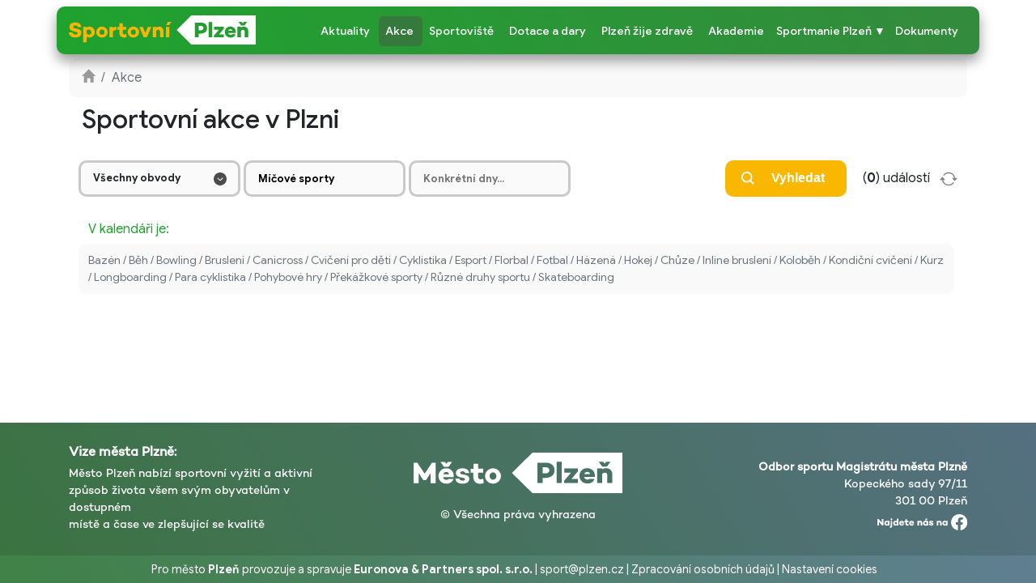

--- FILE ---
content_type: text/html; charset=utf-8
request_url: https://sport.plzen.cz/Akce?sportId=229&sportName=M%C3%AD%C4%8Dov%C3%A9%20sporty
body_size: 8806
content:
<!DOCTYPE html>
<!--
     ____                   _                   __  ____  _         \\//  
    / ___| _ __   ___  _ __| |_ _____   ___ __ /_/ |  _ \| |_______ _\/_  
    \___ \| '_ \ / _ \| '__| __/ _ \ \ / / '_ \| | | |_) | |_  / _ \ '_ \ 
     ___) | |_) | (_) | |  | || (_) \ V /| | | | | |  __/| |/ /  __/ | | |
    |____/| .__/ \___/|_|   \__\___/ \_/ |_| |_|_| |_|   |_/___\___|_| |_|
          |_|                                                                                                                     
    
    Sportovní Plzeň 2026 ©

-->
<html prefix="og: http://ogp.me/ns#">
<head>


    <script async src="https://www.googletagmanager.com/gtag/js?id=G-7HW6PHRK4F"></script>
    <script>
        window.dataLayer = window.dataLayer || [];
        function gtag() { dataLayer.push(arguments); }
        gtag('js', new Date());

        gtag('config', 'G-7HW6PHRK4F');
    </script>


	<script>
		!function(f,b,e,v,n,t,s)
		{if(f.fbq)return;n=f.fbq=function(){n.callMethod?
		n.callMethod.apply(n,arguments):n.queue.push(arguments)};
		if(!f._fbq)f._fbq=n;n.push=n;n.loaded=!0;n.version='2.0';
		n.queue=[];t=b.createElement(e);t.async=!0;
		t.src=v;s=b.getElementsByTagName(e)[0];
		s.parentNode.insertBefore(t,s)}(window,document,'script',
		'https://connect.facebook.net/en_US/fbevents.js');
		 fbq('init', '559056112589397'); 
		fbq('track', 'PageView');
	</script>
	<noscript>
	 <img height="1" width="1" src="https://www.facebook.com/tr?id=559056112589397&ev=PageView&noscript=1"/>
	</noscript>

    <meta http-equiv="Content-Type" content="text/html; charset=UTF-8">
    <meta http-equiv="X-UA-Compatible" content="IE=Edge">
    <meta http-equiv="content-language" content="cs">

	<title>Sportovn&#xED; akce Plze&#x148; | Sportovn&#xED; Plze&#x148;</title>
	<meta name="description" content="Seznam sportovn&#xED;ch akc&#xED; v Plzni. Vyhled&#xE1;v&#xE1;n&#xED; podle data, sportu, aktivity, sportovo&#x161;t&#x11B;, filtrov&#xE1;n&#xED; podle m&#x11B;stsk&#xFD;ch &#x10D;&#xE1;st&#xED;.">
	<meta name="keywords" content="kalend&#xE1;&#x159;, datab&#xE1;ze, akce, Plze&#x148;, b&#x11B;h, cyklistika, atletika, p&#x159;edn&#xE1;&#x161;ky, fotbal, bosu, gymnastika, ch&#x16F;ze, j&#xF3;ga, p&#x159;&#xED;m&#x11B;stsk&#xFD; t&#xE1;bor, pilates, tanec, Wellnes, Workout, Workshop">

    <meta name="robots" content="index">
    <meta name="viewport" content="width=device-width,initial-scale=1.0, shrink-to-fit=no">
    <meta charset="utf-8" />
    <meta name="theme-color" content="#1FA22E" />
    <meta name="msapplication-navbutton-color" content="#1FA22E">
    <meta name="mobile-web-app-capable" content="yes">
    <meta name="mobile-web-app-status-bar-style" content="black-translucent">

    <meta property="og:site_name" content="sport.plzen.cz" />
    <meta property="og:locale" content="cs_cz" />
	<meta name="format-detection" content="telephone=yes">
        <meta property="og:type" content="article" />

    <link rel="icon" type="image/svg+xml" href="/icon.svg">
    <link rel="icon" type="image/x-icon" href="/favicon.ico">
    <link rel="mask-icon" href="/icon.svg" color="green">

	<link rel="stylesheet" href="https://fonts.googleapis.com/css?family=Google+Sans:100,300,400,500,700,900,100i,300i,400i,500i,700i,900i&amp;subset=latin-ext">
    <link href="/css/bootstrap.min.css?v=6d8fg72c" rel="stylesheet">
    <link href="/css/modern-business.css" rel="stylesheet">
	<link href="/css/bootstrap-select.css" rel="stylesheet">
	<link href="/lib/fontawesome-6.5.1/css/all.min.css" rel="stylesheet">
	<link href="https://unpkg.com/aos@2.3.1/dist/aos.css" rel="stylesheet">
	<link href="/css/daterangepicker-pzz.css?v=Ceasing45glide" rel="stylesheet">
	<link href="/css/fancybox.css?v=Ceasing45glide" rel="stylesheet">
    <link href="/css/bootstrap-toggle.css" rel="stylesheet">
    <link href="/css/ripple.css" rel="stylesheet">
	<link href="https://vjs.zencdn.net/8.0.4/video-js.css" rel="stylesheet" />
	<link href="/css/CookieConsent.css?=v2" rel="stylesheet">

	<link href="/css/pzz2019.min.css?v=df4gbv" rel="stylesheet">

    <script src="/js/jquery.min.js"></script>
    <script src="/js/jquery.easing.min.js"></script>
    <script src="/lib/bootstrap4/js/bootstrap.bundle.min.js"></script>
    <script src="/js/moment.min.js"></script>
    <script src="/js/daterangepicker.js"></script>
    <script src="/js/tooltip.js"></script>
    <script src="/js/bootstrap-toggle.min.js"></script>
    <script src="/js/bootstrap-select.js"></script>
    <script src="/js/defaults-cs_CZ.js"></script>
	<script src="/js/infinite-scroll.pkgd.min.js"></script>
	<script src="https://unpkg.com/aos@2.3.1/dist/aos.js"></script>

        <script src="/js/jquery.autocomplete.min.js"></script>

</head>


<body id="page-top" class="hpPadding0">

    <nav id="mainNav" class="navbar fixed-top navbar-expand-lg navbar-light bg-white fixed-top bg-transparent mobileNav">
        <div class="container radius shadow30 mobileNavContainer" style="background-color: #1FA22E;">
            <a class="navbar-brand" href="/"><img class="seLogo" src="/images/sportovni-plzen.svg" alt="Sportovní Plzeň"></a>
            <button class="navbar-toggler navbar-toggler-right" type="button" data-toggle="collapse" data-target="#navbarResponsive" aria-controls="navbarResponsive" aria-expanded="false" aria-label="Toggle navigation">
                <span><svg xmlns="http://www.w3.org/2000/svg" fill="currentColor" class="bi bi-list" viewBox="0 0 16 16" width="22" style="fill: white;"><path fill-rule="evenodd" d="M2.5 12a.5.5 0 0 1 .5-.5h10a.5.5 0 0 1 0 1H3a.5.5 0 0 1-.5-.5zm0-4a.5.5 0 0 1 .5-.5h10a.5.5 0 0 1 0 1H3a.5.5 0 0 1-.5-.5zm0-4a.5.5 0 0 1 .5-.5h10a.5.5 0 0 1 0 1H3a.5.5 0 0 1-.5-.5z"></path></svg></span>
            </button>
            <div class="collapse navbar-collapse scrollable-navbar" id="navbarResponsive">
                <ul class="navbar-nav ml-auto">
                        <li class="nav-item">
                            <a class="nav-link" title="Sportovní aktuality" alt="Aktuality sport Plzeň" href="/Aktualita">Aktuality</a>
                        </li>
						<li class="nav-item nav-item-active">
							<a class="nav-link" title="Akce" alt="Akce" href="/Akce">Akce</a>
						</li>
                        <li class="nav-item">
                            <a class="nav-link" title="Seznam sportovišť" alt="Sportoviště kluby Plzeň" href="/Sportoviste">Sportoviště</a>
                        </li>
                        <li class="nav-item">
							<a class="nav-link" title="Dotace a dary" alt="Dotace sport Plzeň" href="/Dotace">Dotace a dary</a>
                        </li>
                        <li class="nav-item">
                            <a class="nav-link" title="Plzeň žije zdravě" alt="Plzeň žije zdravě" href="/PlzenZijeZdrave">Plzeň žije zdravě</a>
                        </li>
                        <li class="nav-item">
                            <a href="/Akademie" class="nav-link" role="button" aria-haspopup="true" aria-expanded="false" title="Akademie" alt="Akademie">Akademie</a>
                        </li>
					<li class="nav-item dropdown event-dropdown">
						<a href="https://www.sportmanie.eu" class="nav-link" role="button" aria-haspopup="true" aria-expanded="false" title="Sportmanie Plzeň" alt="Sportmanie Plzeň">Sportmanie Plzeň ▼</a>
						<div class="dropdown-menu shadow30 event-dropdown-menu nav-sportmanie" style="margin-bottom: 16px;" aria-labelledby="navbarDropdown">
							<a class="dropdown-item" href="https://www.sportmanie.eu/Aktuality">Aktuality</a>
							<a class="dropdown-item" href="https://www.sportmanie.eu/Zahajeni">Zahájení</a>
							<a class="dropdown-item" href="https://www.sportmanie.eu/Program">Program</a>
							<a class="dropdown-item" href="https://www.sportmanie.eu/Mapa_arealu">Mapa areálu</a>
							<a class="dropdown-item" href="https://www.sportmanie.eu/Galerie">Galerie</a>
							<a class="dropdown-item" href="https://www.sportmanie.eu/Navstevni_rad">Návštěvní řád</a>

							<div class="text-center">
								<div class="d-flex flex-nowrap" style="margin-left: 10px;">
									<div style="width: 25%;"><hr class="dropdown-hr"></div>
									<div style="font-size: 10px;color: #ffffff7a;padding-top: 2px; min-width: 86px;cursor: default;">Doprovodné akce</div>
									<div style="width: 25%;"><hr class="dropdown-hr"></div>
								</div>
							</div>
							<a class="dropdown-item" href="https://www.sportmanie.eu/Sportmanie_PK_2025">Sportmanie PK</a>
							<a class="dropdown-item" href="https://sport.plzen.cz/Akce/d/barevny_beh_-_sportmanie_plzen_2025">Barevný běh</a>
						</div>
					</li>
                        <li class="nav-item">
                            <a class="nav-link" title="Dokumenty sport" alt="Dokumenty sport Plzeň" href="/Dokumenty">Dokumenty</a>
                        </li>
                    <li class="mobileOnly" style="height: 250px;"></li>
                </ul>
            </div>
        </div>
    </nav>

    
<div class="container content">
    <main>

		<h3 class="desktopOnly">&nbsp;</h3>
        <h3 class="desktopOnly">&nbsp;</h3>

        <div class="col-lg-12 mb-2 radius grey noLRpadding">
            <div class="d-flex flex-nowrap radius">
                <div class="flex-grow-1">
                    <ol class="breadcrumb">
                        <li class="breadcrumb-item">
                            <a title="Zpět na Homepage" alt="Úvod" href="/"><span class="glyphicon glyphicon-home" style="color: #9a9a9a;"></span></a>
                        </li>
                        <li class="breadcrumb-item active">Akce</li>
                    </ol>
                </div>
                <div class="align-self-center shareThis sharethis-inline-follow-buttons">
                </div>
            </div>
        </div>

        <div class="row">
            <div class="col-lg-12 mb-4 mobile">
                <h1 class="listIndexCounter desktopOnly">Sportovní akce v Plzni</h1>
            </div>
        </div> 

        <div class="row">
            <div class="col-lg-12 mb-3">
                <div class="d-flex flex-nowrap filter">
                    <div class="form filter-inputs">
                        <select id="filterObvod" name="filterObvod" class=""><option value="0">V&#x161;echny obvody</option>
<option value="1">Plze&#x148; 1</option>
<option value="2">Plze&#x148; 2-Slovany</option>
<option value="3">Plze&#x148; 3</option>
<option value="4">Plze&#x148; 4</option>
<option value="5">Plze&#x148; 5-K&#x159;imice</option>
<option value="6">Plze&#x148; 6-Litice</option>
<option value="7">Plze&#x148; 7-Rad&#x10D;ice</option>
<option value="8">Plze&#x148; 8-&#x10C;ernice</option>
<option value="9">Plze&#x148; 9-Malesice</option>
<option value="10">Plze&#x148; 10-Lhota</option>
</select>
                        <input id="filterSportCategory" name="filterSportCategory" placeholder="Vyhledat sport..." class="textbox" type="text" value="M&#xED;&#x10D;ov&#xE9; sporty" />
                        <input type="hidden" id="filterSportId" name="filterSportId" value="229" />
                        <input class="textbox" id="filterDateRange" name="filterDateRange" placeholder="Konkrétní dny..." type="text" value="" />
                    </div>
                    <div class="form filter-search d-flex ml-auto">
                        <input type="submit" class="btnsearch" name="btnSearch" value="Vyhledat" onclick="filterResult();" />
                        <div class="filter-counter" style="margin-top: 10px;margin-right: 12px;">(<b>0</b>) událostí <a href="/Akce" style="margin-left: 8px;"><svg xmlns="http://www.w3.org/2000/svg" width="22" height="22" fill="grey" class="bi bi-arrow-repeat" viewBox="0 0 16 16"><path d="M11.534 7h3.932a.25.25 0 0 1 .192.41l-1.966 2.36a.25.25 0 0 1-.384 0l-1.966-2.36a.25.25 0 0 1 .192-.41zm-11 2h3.932a.25.25 0 0 0 .192-.41L2.692 6.23a.25.25 0 0 0-.384 0L.342 8.59A.25.25 0 0 0 .534 9z"></path><path fill-rule="evenodd" d="M8 3c-1.552 0-2.94.707-3.857 1.818a.5.5 0 1 1-.771-.636A6.002 6.002 0 0 1 13.917 7H12.9A5.002 5.002 0 0 0 8 3zM3.1 9a5.002 5.002 0 0 0 8.757 2.182.5.5 0 1 1 .771.636A6.002 6.002 0 0 1 2.083 9H3.1z"></path></svg></a></div>
                    </div>
                </div>
            </div>
        </div>
		<div class="ev-filter-index">
			<div class="filter-events">
				<div class="filter-header">
					<a class="sm-green" data-toggle="collapse" href="#sdfgv8B6N" role="button" aria-controls="sdfgv8B6N">
						<span class="desktopOnly">V kalendáři je:</span>
						<span class="mobileOnly">Co je v kalendáři?</span>
					</a>
				</div>
				<div class="filter-sports text-muted">
					<div id="sdfgv8B6N" class="collapse">
						<div class="zdvz75bz">
								<a href="/Akce?sportId=432&amp;sportName=Baz%C3%A9n">Baz&#xE9;n</a>
									<span> / </span>
								<a href="/Akce?sportId=34&amp;sportName=B%C4%9Bh">B&#x11B;h</a>
									<span> / </span>
								<a href="/Akce?sportId=53&amp;sportName=Bowling">Bowling</a>
									<span> / </span>
								<a href="/Akce?sportId=60&amp;sportName=Bruslen%C3%AD">Bruslen&#xED;</a>
									<span> / </span>
								<a href="/Akce?sportId=63&amp;sportName=Canicross">Canicross</a>
									<span> / </span>
								<a href="/Akce?sportId=83&amp;sportName=Cvi%C4%8Den%C3%AD%20pro%20d%C4%9Bti">Cvi&#x10D;en&#xED; pro d&#x11B;ti</a>
									<span> / </span>
								<a href="/Akce?sportId=90&amp;sportName=Cyklistika">Cyklistika</a>
									<span> / </span>
								<a href="/Akce?sportId=504&amp;sportName=Esport">Esport</a>
									<span> / </span>
								<a href="/Akce?sportId=115&amp;sportName=Florbal">Florbal</a>
									<span> / </span>
								<a href="/Akce?sportId=119&amp;sportName=Fotbal">Fotbal</a>
									<span> / </span>
								<a href="/Akce?sportId=136&amp;sportName=H%C3%A1zen%C3%A1">H&#xE1;zen&#xE1;</a>
									<span> / </span>
								<a href="/Akce?sportId=142&amp;sportName=Hokej">Hokej</a>
									<span> / </span>
								<a href="/Akce?sportId=71&amp;sportName=Ch%C5%AFze">Ch&#x16F;ze</a>
									<span> / </span>
								<a href="/Akce?sportId=157&amp;sportName=Inline%20bruslen%C3%AD">Inline bruslen&#xED;</a>
									<span> / </span>
								<a href="/Akce?sportId=421&amp;sportName=Kolob%C4%9Bh">Kolob&#x11B;h</a>
									<span> / </span>
								<a href="/Akce?sportId=192&amp;sportName=Kondi%C4%8Dn%C3%AD%20cvi%C4%8Den%C3%AD">Kondi&#x10D;n&#xED; cvi&#x10D;en&#xED;</a>
									<span> / </span>
								<a href="/Akce?sportId=495&amp;sportName=Kurz">Kurz</a>
									<span> / </span>
								<a href="/Akce?sportId=212&amp;sportName=Longboarding">Longboarding</a>
									<span> / </span>
								<a href="/Akce?sportId=436&amp;sportName=Para%20cyklistika">Para cyklistika</a>
									<span> / </span>
								<a href="/Akce?sportId=487&amp;sportName=Pohybov%C3%A9%20hry">Pohybov&#xE9; hry</a>
									<span> / </span>
								<a href="/Akce?sportId=498&amp;sportName=P%C5%99ek%C3%A1%C5%BEkov%C3%A9%20sporty">P&#x159;ek&#xE1;&#x17E;kov&#xE9; sporty</a>
									<span> / </span>
								<a href="/Akce?sportId=414&amp;sportName=R%C5%AFzn%C3%A9%20druhy%20sportu">R&#x16F;zn&#xE9; druhy sportu</a>
									<span> / </span>
								<a href="/Akce?sportId=316&amp;sportName=Skateboarding">Skateboarding</a>
						</div>
					</div>
				</div>
			</div>
		</div>

        <!--
        <div class="row mobile">
            <div class="col-lg-10 mb-4">
                <div class="form">
                    <input id="filterChanged" name="filterChanged" asp-for="HasChanged" class="checkbox" />
                    <label for="filterChanged" class="form-check-label">Pouze změněné akce</label>
                </div>
            </div>
        </div> 
        -->


		<div class="infinite">
			<div class="post" data-aos="fade-up">
			</div>
		</div>
        <br class="mobileOnly">
        <h3 class="desktopOnly">&nbsp;</h3>
    </main>
</div>




    <footer class="footer py-2 bg-dark d-print-none">
        <div class="container" style="margin-top: 1rem;">
            <div class="row">
                <div class="col-md-4 my-auto">
                    <br class="mobileOnly">
                    <p class="text-left text-white mobile customfont" style="margin-bottom: 4px;"><b>Vize města Plzně:</b></p>
                    <p class="text-left text-white small mobile customfont">Město Plzeň nabízí sportovní vyžití a&nbsp;aktivní<br class="desktopOnly">způsob života všem svým obyvatelům v dostupném<br class="desktopOnly">místě a&nbsp;čase ve zlepšující se kvalitě</p>
                </div>

				<div class="col-md-4 text-center align-text-bottom text-white my-auto">
                    <p><a href="http://www.plzen.eu/" target="_blank"><img src="/images/mesto-plzen.svg" alt="Plzeň.eu" style="height: 50px"></a></p>
                    <p class="small customfont">&copy; Všechna práva vyhrazena</p>
                </div>

                <div class="col-md-4 my-auto">
                    <p class="m-0 text-right text-white small mobile customfont">
                        <br class="mobileOnly">
						<b><a href="/Dokumenty" style="text-decoration:none;color:white!important;">Odbor sportu Magistrátu města Plzně</a></b><br />
                        <span class="desktopOnly">
                            Kopeckého sady 97/11<br />
                            301 00 Plzeň<br />
                        </span>
                        <a href="https://www.facebook.com/sportovniplzen/" target="_blank" title="Přejít na Facebook Sportní Plzeň"><img src="/images/Najdete_nas_na_FB.svg" style="height: 26px;padding-top: 6px;"></a><br />
                        <a class="mobileOnly" href="https://www.comgate.cz/cz/platebni-brana" target="_blank" title="Platební brána ComGate" alt="Platební brána ComGate"><img style="margin-top: 24px;max-width: 192px;" src="/images/comgate-providers.png"></a>
                    </p>
                    <br class="mobileOnly">
                </div>
            </div>
        </div>
        <div class="text-center footer-provider d-flex flex-nowrap">
            <div style="margin-left: auto;">
				<p class="text-white small mobile">
					Pro město<a href="http://www.plzen.eu/" target="_blank" title="Přejít na stránky Plzen.eu"><b style="color: white;"> Plzeň</b></a> provozuje a spravuje <a href="http://www.euronovagroup.com/" target="_blank" title="Přejít na stránky EuronovaGroup.cz"><b style="color: white;">Euronova&nbsp;&&nbsp;Partners&nbsp;spol.&nbsp;s.r.o.</b></a> | <a href="mailto:sport@plzen.cz" target="_blank" style="color: white;">sport@plzen.cz</a> | <a href="https://www.plzen.cz/osobni-udaje/" target="_blank" style="color: white;">Zpracování&nbsp;osobních&nbsp;údajů</a> | <br class="mobileOnly"><a style="color: white;" href="javascript:void(0);" data-cc="c-settings" class="cc-link">Nastavení cookies</a>
				</p>
            </div>
            <div id="google_translate_element"></div>
        </div>
    </footer>

    <a id="back-to-top" href="#" class="btn btn-primary shadow30 btn-lg back-to-top" role="button" alt="Zpět na začátek"><span><svg xmlns="http://www.w3.org/2000/svg" viewBox="0 0 16 16" class="bi bi-caret-up-fill" fill="white" id="caret-up-fill" style="width: 16px;height: 16px;margin-bottom: 4px;"><path d="M7.247 4.86l-4.796 5.481c-.566.647-.106 1.659.753 1.659h9.592a1 1 0 00.753-1.659l-4.796-5.48a1 1 0 00-1.506 0z"></path></svg></span></a>

	<script src="/js/fancybox.umd.js?v=Ceasing45glide"></script>

    <script type="text/javascript">
        function googleTranslateElementInit() {
            new google.translate.TranslateElement({ pageLanguage: 'cs', layout: google.translate.TranslateElement.InlineLayout.SIMPLE }, 'google_translate_element');
        }
    </script>

    <script type="text/javascript">

        $(function () {

            $(document).on('click', '[href="#"]', function (e) { e.preventDefault(); })

            window.rippler = $.ripple('.btn:not(.no-bind), .area', {
                debug: false,
                multi: true
            });
        });

    </script>

    <script src="/js/back-to-top.js"></script>

    <script src="/js/agency.min.js"></script>

    <script src="/js/collapse-and-stretch.js"></script>

    <script src="/js/ripple.js"></script>

    <script type="text/javascript" src="//translate.google.com/translate_a/element.js?cb=googleTranslateElementInit"></script>

    <script type='text/javascript' src='//platform-api.sharethis.com/js/sharethis.js#property=5d401acb95aba10012d1d8c1&product=inline-share-buttons' async='async'></script>

    <script type="text/javascript">
        AOS.init({
            easing: 'ease-in-out-sine',
            once: 'true',
			duration: '50',
        });
    </script>

	<script src="https://vjs.zencdn.net/7.17.0/video.min.js"></script>
	<script src="https://cdnjs.cloudflare.com/ajax/libs/videojs-youtube/2.6.1/Youtube.min.js"></script>

	<script src="/js/CookieConsent.js"></script>
	<script src="/js/CookieConsent-Config.js"></script>

    

    <script type="text/javascript">

    $('#filterSportCategory').autocomplete({
        minChars: 2,
        serviceUrl: '/Sportoviste/Sport',
        onSelect: function (suggestion) {
            $('#filterSportId').val(suggestion.data);
        }
    });

    $(document).ready(function () {
        $('#filterDateRange').daterangepicker({
            "locale": {
                "format": "DD. MM. YYYY",
                "separator": " - ",
                "applyLabel": "Použij",
                "cancelLabel": "Smaž",
                "fromLabel": "Od",
                "toLabel": "Do",
                "customRangeLabel": "Konkrétní dny",
                "weekLabel": "T",
                "daysOfWeek": [
                    "Ne",
                    "Po",
                    "Út",
                    "St",
                    "Čt",
                    "Pá",
                    "So"
                ],
                "monthNames": [
                    "Leden",
                    "Únor",
                    "Březen",
                    "Duben",
                    "Květen",
                    "Červen",
                    "Červenec",
                    "Srpen",
                    "Září",
                    "Říjen",
                    "Listopad",
                    "Prosinec"
                ],
                "firstDay": 1
            },
            "autoUpdateInput": false,
            "applyButtonClasses": "btn-pzz",
            "ranges": {
                'Tento týden': [moment().startOf('week').add(1, 'day'), moment().endOf('week').add(1, 'day')],
                'Tento víkend': [moment().startOf('week').add(5, 'day'), moment().endOf('week').add(1, 'day')],
                'Tento měsíc': [moment().startOf('month'), moment().endOf('month')],
                'Příští měsíc': [moment().add(1, 'month').startOf('month'), moment().add(1, 'month').endOf('month')]
            }
        });

        $('#filterDateRange').on('cancel.daterangepicker', function (ev, picker) {
            $('#filterDateRange').val('');
        });

        $('#filterDateRange').on('apply.daterangepicker', function (ev, picker) {
            $('#filterDateRange').val(picker.startDate.format('DD. MM. YYYY') + ' - ' + picker.endDate.format('DD. MM. YYYY'));
        });

    });

    function filterResult() {
        if ($('#filterSportCategory').val() == '') {
            $('#filterSportId').val('');
        }
        window.location = '/Akce?obvod=' + $("#filterObvod").val() + '&sportId=' + $("#filterSportId").val() + '&sportName=' + $("#filterSportCategory").val() + '&dateRange=' + $('#filterDateRange').val();
    };


    $(function () {
    $('select').selectpicker();
    });

    </script>
	<script>
		$('.infinite').infiniteScroll({
			// options
			path: '.pagination__next',
			append: '.post',
			history: false,
		});
	</script>
	<!--Collapse sports on Mobile-->
	<script>
		$(function () {
			$(window).bind("resize", function () {
				console.log($(this).width())
				if ($(this).width() < 992) {
					$('#sdfgv8B6N').removeClass('show')
				} else {
					$('#sdfgv8B6N').addClass('show')
				}
			}).trigger('resize');
		})
	</script>


</body>
</html>


--- FILE ---
content_type: text/css
request_url: https://sport.plzen.cz/css/pzz2019.min.css?v=df4gbv
body_size: 23074
content:
body{font-family:"Google Sans",Roboto,RobotoDraft,Helvetica,Arial,sans-serif;-webkit-font-smoothing:antialiased;top:0!important}.noselect{-webkit-touch-callout:none;-webkit-user-select:none;-khtml-user-select:none;-moz-user-select:none;-ms-user-select:none;user-select:none}@-webkit-keyframes blink{0%{opacity:1}50%{opacity:0}100%{opacity:1}}@-moz-keyframes blink{0%{opacity:1}50%{opacity:0}100%{opacity:1}}@-o-keyframes blink{0%{opacity:1;}50%{opacity:0;}100%{opacity:1;}}h2,.h2{font-weight:600}h3,.h3{font-size:1.5rem;font-weight:600}.px-x-14{padding:0 14px 0 14px}.pl0{padding-left:0}.c-5e96f1{background-color:#5e96f1}.c-9d988e{background-color:#9d988e}.road24 .content-pop{border:4px dotted #fff!important}.next-btn{background-color:#ffb22f;color:#fff;width:72px;display:inline-block;height:72px;padding-top:22px;border-radius:8px;font-weight:600;transition:all 100ms}.next-btn:hover{box-shadow:0 0 0 3px #ffb22f;transform:scale(1.01)}#navbarResponsive{font-size:14px;font-weight:500;min-height:40px;margin-left:2px}.stages-row{margin-top:40px}.stagemap img{-webkit-filter:drop-shadow(0 0 4px #9a9a9a)!important;max-width:690px}.stages{border-right:3px solid #f1f1f1;padding-left:30px;padding-top:14px}.stages button{border:0;border-radius:8px;padding:6px;background-color:#ffc86a;transition:all 50ms;width:206px;text-align:center;font-size:16px}.stages button:focus{outline:0}.stages button:hover{cursor:pointer;transform:scale(1.02);background-color:#ffc86a;color:#000}.stages button .glyphicon{margin-right:6px;font-size:12px}.stages:last-child{border-right:0}.stages h5{font-weight:600}.stages ol{list-style:none;counter-reset:stages-counter;padding-left:4px}.stages li{counter-increment:stages-counter;color:#000!important;font-size:14px!important;margin-bottom:2px}.stages li:hover{font-weight:600;cursor:default}.stages li::before{content:counter(stages-counter);background:#e2002f;width:20px;height:20px;border-radius:50%;display:inline-block;line-height:21px;color:#fff;text-align:center;margin-right:6px;font-size:10px;transition:transform 200ms}.stages li:hover::before{transform:scale(1.2);background:#ffb22f;color:#000}.stages ol ol li::before{background:#de51ff}.stages ol ol ol li::before{background:#ee9eff}.video-modal.hidden{display:none}@media(min-width:48em){#navbarResponsive{background-repeat:no-repeat;background-size:23px 40px}}.navbar-light .navbar-nav .nav-link{color:#fff}.sm-days{text-align:center}a:hover{text-decoration:unset}@media(max-width:991px){.sm-days{text-align:unset;padding-left:0!important;padding-right:0!important}.p0{padding-left:0;padding-right:0}}.antiquewhite{background-color:#faebd7}.navbar-light .navbar-nav .nav-link:hover{color:#fab700}.tooltip{z-index:1}.navbar-nav .nav-item{padding-left:15px;padding-right:18px}.h6,h6{font-size:1.1rem;font-weight:700;margin-bottom:12px;margin-top:32px}@media(min-width:48em){.navbar-nav .nav-item{padding-left:0;padding-right:3px}}@media(max-width:991px){.sp-logo{max-height:24px}}.navbar-brand{margin-right:0;height:49px}.navbar-nav .nav-item .nav-item-sportmanie{color:#ffdb7a}.navbar-nav .nav-item .nav-item-sportmanie:hover{color:#fab700}.navbar-default{background-color:#e5e5e5;border-color:#c1c1c1;color:#777}.navbar-fixed-bottom{bottom:0;margin-bottom:0;position:fixed;right:0;left:0;z-index:1030;border-style:solid;border-width:0;border-top-width:1px;padding:0}.navbar-default .navbar-toggle{border-color:#ddd}.navbar-default .navbar-text{color:#777}.navbar-text{margin-bottom:5px}.cd{text-align:center!important}.nav-tabs .nav-link.active,.nav-tabs .nav-item.show .nav-link{color:#ffb22f;border-color:#1fa22e #1fa22e #f2f6f9!important;font-weight:600;font-size:18px}.nav-tabs .nav-link.active,.nav-tabs .nav-item.show .nav-link{background-color:#f2f6f9}.nav-tabs{border-bottom:3px solid #1fa22e}.nav-tabs .nav-item{margin-bottom:-3px}.nav-tabs .nav-link{border:3px solid transparent;border-top-left-radius:10px;border-top-right-radius:10px;font-size:18px}.nav-tabs .nav-link:hover{border-color:#0000 #0000 #0000}.nav-tabs .nav-link:focus{border-color:#0000 #0000 #0000}@media(min-width:768px){.navbar-text{float:left;margin-right:15px;margin-left:15px;margin-bottom:5px}.navbar-right{float:right!important;margin-right:-15px}}.navbar-toggle{position:relative;float:right;padding:9px 10px;margin-right:15px;margin-top:8px;margin-bottom:8px;background-color:transparent;background-image:none;border:1px solid transparent;border-radius:4px}@media(min-width:768px){.navbar-toggle{display:none}}@font-face{font-family:"Glyphicons Halflings";src:url("/lib/bootstrap/dist/fonts/glyphicons-halflings-regular.eot?");src:url("/lib/bootstrap/dist/fonts/glyphicons-halflings-regular.eot?#iefix") format("embedded-opentype"),url("/lib/bootstrap/dist/fonts/glyphicons-halflings-regular.woff2") format("woff2"),url("/lib/bootstrap/dist/fonts/glyphicons-halflings-regular.woff") format("woff"),url("/lib/bootstrap/dist/fonts/glyphicons-halflings-regular.ttf") format("truetype"),url("/lib/bootstrap/dist/fonts/glyphicons-halflings-regular.svg#glyphicons_halflingsregular") format("svg")}.toggle-btn{padding:5px 10px;cursor:pointer}.glyphicon{position:relative;top:1px;display:inline-block;font-family:"Glyphicons Halflings";font-style:normal;font-weight:400;line-height:1;-webkit-font-smoothing:antialiased;-moz-osx-font-smoothing:grayscale}.glyphicon-info-sign:before{content:""}.glyphicon-phone:before{content:""}.glyphicon-phone-alt:before{content:""}.glyphicon-envelope:before{content:"✉"}.glyphicon-link:before{content:""}.glyphicon-globe:before{content:""}.glyphicon-map-marker:before{content:""}.glyphicon-tent:before{content:"⛺"}.glyphicon-flag:before{content:""}.glyphicon-check:before{content:""}.glyphicon-time:before{content:""}.glyphicon-education:before{content:""}.glyphicon-road:before{content:""}.glyphicon-dashboard:before{content:""}.glyphicon-calendar:before{content:""}.glyphicon-question-sign:before{content:""}.glyphicon-arrow-left:before{content:""}.glyphicon-arrow-right:before{content:""}.glyphicon-map-marker:before{content:""}.glyphicon-glyphicon-earphone:before{content:""}.glyphicon-home:before{content:""}.glyphicon-shopping-cart:before{content:""}.glyphicon-fire:before{content:""}.glyphicon-credit-card:before{content:""}.glyphicon-link:before{content:""}.glyphicon-save:before{content:""}.glyphicon-list-alt:before{content:""}.glyphicon-new-window:before{content:""}.glyphicon-bullhorn:before{content:""}.glyphicon-ok:before{content:""}.glyphicon-heart-empty:before{content:""}.glyphicon-leaf:before{content:""}.glyphicon-ok-circle:before{content:""}.glyphicon-log-in:before{content:""}.glyphicon-menu-hamburger:before{content:""}.glyphicon-picture:before{content:""}.glyphicon-chevron-down:before{content:""}.glyphicon-info-sign:before{content:""}.glyphicon-certificate:before{content:""}.glyphicon-play-circle:before{content:""}.glyphicon-triangle-bottom:before{content:""}.glyphicon-search:before{content:""}.glyphicon-screenshot::before{content:""}.carousel-caption{text-shadow:1px 1px 20px black,0 0 1em black,0 0 1em black}.carousel-overlay{background-image:radial-gradient(circle at 1px 1px,#00000030 1px,transparent 0);background-size:4px 4px;width:100%;height:100%}.carousel-item{background-size:110% auto;animation:shrink 30s alternate;background-position:top}#cookieConsentContent{font-size:14px}main a{color:#000;text-decoration:none}main a:hover{color:#1fa22e;text-decoration:none}.btn-primary{background-color:unset}.sidenav h3{padding-left:11px;margin-bottom:22px;margin-top:22px}main .btn{font-size:14px;font-weight:600;text-decoration:none!important;border-radius:10px;-webkit-appearance:none;-webkit-border-radius:none}.btn-warning:hover{color:#212529!important}.newsDetail .btn{color:#fff!important}main .btn:hover{transform:scale(1.04);transition:all 50ms}.btn-pzz{color:#fff!important;border-color:#1fa22e;background:linear-gradient(156deg,#43c852 0,#81a4a6 100%)}.btn-pzz:hover{color:#fff;background-color:#4f9e55;border-color:#4f9e55}.list-group-item{font-size:14px;font-weight:600;text-decoration:none}.form select{order:2;-moz-appearance:none;-webkit-appearance:none;appearance:none;max-width:220px;width:100%;background:#fff url(/images/select.svg) no-repeat right;background-size:30px 16px;border:1px solid #c9c9c9;padding:12px 0 12px 15px;font-weight:700;color:#000;font-size:13px;cursor:pointer;border-radius:10px}.form select::-ms-expand{display:none}.form .textbox{order:2;-moz-appearance:none;-webkit-appearance:none;appearance:none;max-width:200px;width:100%;background:#fff;background-size:30px 16px;border:3px solid #c9c9c9;padding:12px 0 12px 15px;font-weight:700;color:#000;font-size:13px;border-radius:10px;height:45px;background-color:#fafafa}.form .textbox:focus{border-color:#1fa22e!important;box-shadow:0 0 3px #1fa22e!important;outline:-webkit-focus-ring-color auto 0}.form .btnsearch{border:0;box-sizing:border-box;font-size:16px;font-family:Arial,sans-serif;padding:10px 15px 11px 15px;background:#f9b700;color:#fff;font-weight:700;transition:background-color .3s;-webkit-appearance:button;cursor:pointer;border-radius:10px;min-width:150px;padding-left:45px;background:#f9b700 url(/images/intro-search.svg) no-repeat 20px 50%;background-size:16px 16px;border-radius:10px;margin-right:20px;max-height:45.51px;transition:all .15s ease-in-out}.form .btnsearch:hover{background-color:#ffc114}.form .btnsearch:focus{box-shadow:0 0 3px #0000!important;outline:-webkit-focus-ring-color auto 0!important}.page-link{text-decoration:none;color:#1fa22e}.alignleft{float:left;margin-top:30px;margin-right:24px;margin-bottom:20px;margin-left:0}@media(max-width:767px){.alignleft{margin-right:0}}.alignright{float:right;margin-top:30px;margin-right:0;margin-bottom:20px;margin-left:24px}.page-item.active .page-link{background-color:#1fa22e;border-color:#1fa22e}.autocomplete-suggestions{-webkit-box-sizing:border-box;-moz-box-sizing:border-box;box-sizing:border-box;border:3px solid #ccc;background:#fff;cursor:default;overflow:auto;box-shadow:rgba(0,0,0,.15) 0 .5rem 1rem!important;font-size:14px;border-radius:10px;margin-top:1px;padding-top:8px;padding-bottom:8px;z-index:900!important}.autocomplete-suggestion{padding:4px 20px;white-space:nowrap;overflow:hidden;font-size:13px!important}.autocomplete-no-suggestion{padding:2px 5px}.autocomplete-selected{background:#f0f0f0}.autocomplete-suggestions strong{font-weight:bold;color:#000}.autocomplete-group{padding:2px 5px;font-weight:bold;font-size:16px;color:#000;display:block;border-bottom:1px solid #000}.photoGallery img{margin:4px;max-width:225px}.cookiealert{position:fixed;bottom:28px;left:38px;max-width:380px;width:unset;margin:0!important;z-index:1500;opacity:0;transform:translateY(100%);transition:all 500ms ease-out;color:#000;background:linear-gradient(59deg,#fffbea,#fff);border-radius:10px;border:2px solid #f9ecbd;font-size:80%;font-weight:400;backdrop-filter:blur(12px);padding-left:20px;padding-right:20px;padding-top:20px;padding-bottom:10px;box-shadow:4px 4px 6px 0 #00000070}.cookiealert.show{opacity:1;transform:translateY(0%);transition-delay:1000ms}.cookie-icon{margin-left:8px;margin-right:8px}.cookie-icon img{width:56px;max-height:34px}.cookiealert a{text-decoration:underline!important;color:#fff}.cookiealert .acceptcookies{margin-right:7px}.cookiealert .closecookies{margin-left:8px;margin-top:4px}.cookiealert hr{margin-top:5px;margin-bottom:5px}.cookie-title{margin-bottom:12px}.close{float:none}.cookie-option{background:linear-gradient(90deg,#ffffff1f 0%,#fff0 100%);padding:8px 14px 8px 14px;border-radius:6px}.cookie-option:hover{background:#0000000a}.cookiealert .consent{margin-top:18px;margin-bottom:8px}.w600{font-weight:600}.p-lr6{padding-left:6px;padding-right:6px}.toggle.ios,.toggle-on.ios,.toggle-off.ios{border-radius:20rem}.toggle.ios .toggle-handle{border-radius:20rem}.disabled .btn{cursor:not-allowed!important}.disabled .toggle-handle{cursor:not-allowed!important}.academies-logo img{max-height:64px;min-height:64px;margin:12px;filter:grayscale(1);transition:all 100ms;opacity:.9}.academies-logo img:hover{filter:grayscale(0);transform:scale(1.1);opacity:1}@media(max-width:1198px){.cookiealert{position:fixed;bottom:0;left:0;max-width:unset;width:100%;border-radius:0;border:0!important;box-shadow:0 -4px 9px 0 #0000002e}.cookiealert .acceptcookies{margin-top:0}}@media(max-width:1199px){.photoGallery img{max-width:185px!important}}@media(max-width:767px){.photoGallery img{max-width:none!important;width:100%!important;margin:unset!important;margin-bottom:4px!important}}@media(max-width:767px){.photoGallery{text-align:center!important}}@media(max-width:767px){.newsDetail figure{width:100%!important}}@media(max-width:767px){.newsDetail img{width:100%!important;height:auto!important}}.goog-te-banner-frame.skiptranslate{display:none!important}@media(max-width:991px){.desktopOnly{display:none}}@media(max-width:1199px){.fullSizepOnly{display:none}}@media(min-width:991px){.mobileOnly{display:none!important}.h336{height:336px}}@media(min-width:767px){.mobileOnlyClubEventDate{display:none!important}}@media(max-width:328px){.hideOnIse{display:none}}@media(min-width:767px){.mobileOnly2{display:none}}.sticky-offset{top:56px}.sticky-offset2{top:75px}.sticky-offset3{top:50px}.sticky-offset4{top:80px}.sticky-offset-content{top:80px}@media(max-width:767px){.mobile{text-align:center!important}}@media(max-width:991px){.mobile2{text-align:center!important}}@media(max-width:767px){.mobileHLink{margin-right:auto}}img{max-width:100%}.shadowHover-sm:hover{box-shadow:0 .125rem .25rem rgba(0,0,0,.075)!important}.shadowHover-lg:hover{box-shadow:0 1rem 3rem rgba(0,0,0,.175)!important}.shadowHover:hover{box-shadow:0 .5rem 1rem rgba(0,0,0,.15)!important;transition:.1s ease-in-out;border-radius:10px}.card img{transition:all 100ms}.eventShadowHover:hover{transition:.1s ease-in-out;border-radius:1rem}.eventShadowHover:hover img{overflow:hidden;transform:scale(1.02)}.eventShadowHover:hover a{color:#1fa22e}.hp-shadowHover:hover{box-shadow:0 .3rem 1rem rgba(0,0,0,.15)!important;border-radius:10px}.shadowHoverBanner:hover{box-shadow:0 .5rem 1rem rgba(0,0,0,.15)!important;transition:.1s ease-in-out}a{text-decoration:none}html,body{height:100%}body{display:flex;flex-direction:column}.content{flex:1 0 auto}.footer{flex-shrink:0}.radius{border-radius:10px}.smap img{max-width:none!important}.videoListBox{background:linear-gradient(135deg,#f6f3ec 0,#f3f4f0 100%);color:#000;border-radius:10px;margin-left:auto;margin-right:auto;margin-top:4px;margin-bottom:10px;max-width:280px;padding-bottom:15px;padding-top:15px;padding-left:20px;padding-right:20px}.videoListBox p{margin-bottom:0;color:#787878}.videoListBox svg{width:20px;margin-bottom:2px;margin-right:6px;fill:red}.videoListBox:hover p{color:#000}@media(max-width:767px){.videoListBox{max-width:100%}}.videoListBox:hover{background:linear-gradient(135deg,#eaece6 100%,#fffefb 0)}.videoListImg{height:13px;width:13px;margin-right:5px;margin-bottom:2px}#obsah img{border-radius:10px}#listIndexHR hr{margin-top:1rem;margin-bottom:20px;border:0;border-top:6px solid #4caf50}.listIndexCounter{padding-left:16px}@media(max-width:767px){.listIndexCounter{padding-left:0!important;margin-bottom:30px}}.spNewsHeader{padding-top:5px;padding-bottom:5px}.spNewsDesktopOnly .glyphicon-sm-nav{top:2px}@media(min-width:1199px){.spNewsDesktopOnly{left:80px}}.grant .card-header{border-radius:10px 10px 0 0!important}.grants .shadowHover:hover{border-radius:10px!important}.spNews .card-header{border-radius:10px 10px 0 0!important}.smTweets .shadowHover:hover{border-radius:10px!important}.spNews .card-body{padding-top:10px;padding-bottom:5px}.spNews .card-body p{text-align:left!important}@media(min-width:1199px){.grantNewsDesktopOnly{left:-90px}}.grantTitle h6{margin-bottom:16px!important;font-weight:700!important;font-size:unset!important;margin-top:unset!important}.grantTitle p{color:#6c757d!important;font-size:90%;font-weight:400}.grantTitle li{color:#6c757d!important;font-size:90%;font-weight:400}.grantFiles p{padding-right:4px!important;padding-left:1.5em!important;text-indent:-1.7em!important;margin-bottom:8px}.grantFiles a{text-decoration:none}.grantFiles img{width:20px;margin-bottom:6px}.title{font-size:55px}.hand{cursor:pointer}.newsDetail p{text-align:left!important}#newsDetailList{margin-top:22px}#newsDetailList img{border-radius:50%;width:60px;height:60px;object-fit:cover;max-width:none!important;float:right}#newsDetailList p{margin-top:0;margin-bottom:0;font-weight:500}.newsDetailListItem{margin-bottom:10px}.newsDetailListItem:hover a{color:#1fa22e}.newsDetailListItem:hover img{box-shadow:0 0 2px 3px #1fa22e}.turnLeft{padding-left:0}@media(max-width:991px){.changeOrder2-1{order:1}}@media(max-width:991px){.changeOrder1-2{order:2}}@media(max-width:767px){.detailOrder2-1{order:1}}@media(max-width:767px){.detailOrder1-2{order:2}}.naviHover:hover{color:#1fa22e}.naviHover:hover p{color:#000}.clubListHLink{overflow:hidden;max-width:30ch;white-space:nowrap;text-overflow:ellipsis}.card-header:first-child{border-radius:1rem 1rem 0 0}.newsList h3{overflow:hidden;white-space:nowrap;text-overflow:ellipsis;font-weight:600;font-size:1.5rem}.clubList h3{font-weight:600;font-size:1.5rem}@media(max-width:991px){.newsList h3{white-space:unset!important;font-size:1rem;margin-bottom:0}}@media(max-width:767px){.newsList h3{font-size:80%}}@media(max-width:767px){.newsList p{margin-bottom:0}}@media(max-width:767px){.eventList h3{font-size:80%;margin-bottom:0;margin-top:4px}}@media(max-width:767px){.eventList p{margin-bottom:0}}@media(max-width:991px){.newslistMobile{padding-top:8px;padding-bottom:8px}}@media(max-width:991px){.newslistMobile img{border-radius:10px}}@media(max-width:767px){.newslistMobilePad{padding-left:4px;padding-right:0}}@media(max-width:991px){.mb4Mobile{margin-bottom:.5rem!important}}.seLogo{max-height:36px}@media(max-width:991px){.seLogo{max-height:22px!important;margin-top:6px}}.navbar-toggler{border:0 solid;border-radius:6px;padding-left:6px;padding-right:6px;padding-top:2px}.navbar-toggler-icon{width:.6em;height:1.2em}.mobileNavContainer button:focus{outline:0!important}.breadcrumb{background-color:#f9f9f9;border-radius:10px;margin-bottom:0;padding-right:0}.noPadd{padding-left:0;padding-right:0}.dropdown-toggle::after{border-top:0;border-right:0;border-bottom:0;border-left:0}.btn-light:not(:disabled):not(.disabled).active,.btn-light:not(:disabled):not(.disabled):active,.show>.btn-light.dropdown-toggle{color:#212529;background-color:#fff;border-color:#c9c9c9}.btn-light:hover{color:#212529;background-color:#fff;border-color:#c9c9c9}.dropdown-menu[x-placement^=bottom],.dropdown-menu[x-placement^=left],.dropdown-menu[x-placement^=right],.dropdown-menu[x-placement^=top]{border-radius:10px;border:3px solid #ccc;padding-left:8px;padding-right:8px;box-shadow:rgba(0,0,0,.15) 0 .5rem 1rem!important;top:0;left:0;transform:translate3d(0,45px,0)}.dropdown-item.active,.dropdown-item:active{color:#fff;text-decoration:none;background-color:#1fa22e!important}.bootstrap-select>.dropdown-toggle{background:#fff url(/images/select.svg) no-repeat right;background-size:30px 16px;border:3px solid #c9c9c9;padding:9px 0 12px 15px;font-weight:700!important;font-size:13px!important;border-radius:10px;transform:scale(1);height:45px;background-color:#fafafa}.bootstrap-select>.dropdown-toggle:hover{transform:scale(1)!important}.bootstrap-select>select.mobile-device:focus+.dropdown-toggle,.bootstrap-select .dropdown-toggle:focus{border-color:#1fa22e!important;box-shadow:0 0 3px #1fa22e!important;outline:-webkit-focus-ring-color auto 0!important}.dropdown-item{font-weight:200;font-size:smaller}.form select:focus{border-color:#1fa22e!important;box-shadow:0 0 3px #1fa22e!important;outline:-webkit-focus-ring-color auto 0}@media(max-width:575px){.mobileNav{padding-left:0;padding-right:0;padding-top:0}}@media(max-width:991px){.mobileNavContainer{padding-right:15px!important;padding-left:15px!important}}@media(max-width:575px){.mobileNavContainer{border-radius:0;padding-right:15px!important;padding-left:15px!important}}.pt4{padding-top:12px;padding-bottom:12px}.np-hr{margin-top:0;margin-bottom:0;border-top:4px solid rgba(0,0,0,.1)}.prewTitle{margin-bottom:0}.nextTitle{margin-bottom:0}@media(min-width:992px){.nextTitle{padding-left:1.5em;text-indent:-1.6em}}@media(min-width:991px){.hpPadding0{padding-top:0}}.shadow30{box-shadow:0 .5rem 1rem rgba(0,0,0,.4)!important}.sideDetailBar{border-radius:10px;padding-left:15px;padding-bottom:15px;padding-right:15px;padding-top:15px}.sideDetailBar h4{font-weight:600}.eventDetailSideBar{border-radius:10px;padding-left:15px;padding-bottom:15px;padding-right:15px;padding-top:15px}.eventDetailSideBar h4{font-weight:600}.detailSidebarCol3{padding-left:0;padding-right:0}@media(max-width:767px){.detailMobileContent{padding-left:0;padding-right:0}}@media(min-width:991px){.leftOnDesktop{text-align:left!important}}.shareThisDetail{margin-left:10px;margin-top:30px;width:100%}@media(max-width:1199px){.shareThisDetail{margin-left:0!important}}.shareDetail{z-index:900!important}.shareThis{margin-top:0;margin-right:14px;padding-left:0;z-index:900!important}.shareThis span{font-size:small!important}@media(max-width:430px){.shareThis span{display:none}}.shareThis .st-left{padding-top:2px!important}.shareThis .st-btn{display:inline-block!important}@media(max-width:991px){.hpShareThis{display:none!important}}#st-2 .st-btn[data-network='print']{background-color:#c6c6c6!important}.grey{background-color:#f9f9f9}.noLRpadding{padding-left:0;padding-right:0}.noLRmargin{margin-left:0;margin-right:0}.contactNoWrap{overflow:hidden;white-space:nowrap;text-overflow:ellipsis}.h1,h1{font-size:2rem}.pzzBtnPrimary{background:#adadad!important;border-color:#fff!important;border-radius:10px;background-size:16px 16px!important;padding-left:16px;padding-right:20px}.pzzBtnPrimary:hover{background-color:#cecece!important}.pzzBtnPrimary:focus{outline:-webkit-focus-ring-color auto 0!important}.address{padding-top:20px;padding-left:20px;padding-right:20px;padding-bottom:20px;overflow:hidden}.form-control{border-radius:10px!important;font-size:initial}.form-control:focus{border-color:#1fa22e!important;box-shadow:0 0 3px #1fa22e!important;outline:-webkit-focus-ring-color auto 0}.card-header:first-child{border-radius:20px}.cardSearch{border-radius:10px;border:0!important}.searchBoxHeaderBtn{text-decoration:none!important;color:#1fa22e!important}.searchResults{padding-left:0!important;padding-right:0!important}.searchIndexInput{max-width:690px!important;display:unset!important}.searchIndexBtn{max-width:160px!important}.noFocus{outline:0!important;box-shadow:0 0 0 0 rgba(0,123,255,0)!important}.hpSearchTextImput{width:580px;margin-right:10px}.pzzPartial{width:261px;margin-left:auto;margin-right:auto}@font-face{font-family:"camptonbook";src:url('Campton-Medium.woff') format('woff');font-weight:normal;font-style:normal}@font-face{font-family:"camptonxbold";src:url('Campton-ExtraBold.woff') format('woff');font-weight:normal;font-style:normal}@font-face{font-family:"camptonbold";src:url('Campton-Bold.woff') format('woff');font-weight:normal;font-style:normal}.campton-xb{font-family:"camptonxbold";color:#fff!important}p.customfont{font-family:"camptonbook",monospace}.customfont p{font-family:"camptonbook",monospace}li.customfont{font-family:"camptonbook",monospace}.customfont li{font-family:"camptonbook",monospace}h1.customfont{font-family:"camptonbook",monospace}.customfont a{color:#ffb22f}.customfont a:hover{color:#1fa22e}.campton{font-family:"camptonbook",monospace!important;color:#000;font-size:18px}.campton li{color:#000;font-size:18px;margin-top:4px}.campton h1{font-weight:600;font-size:40px;margin-bottom:1rem}.campton h2{font-weight:600;font-size:20px}.campton h4{font-weight:600}.sportmanieh1{font-weight:900;color:#ffb22f}.update-info{font-size:12px!important;color:#a0a0a0!important}.sendToCall .dropdown-menu{margin-left:12px!important}.sendToCall .btn{padding-left:14px!important}.spCard{background-image:url(/images/sp2020/spbackground.jpg);background-attachment:scroll;background-size:cover}.lastVideo{margin:18px 12px 0 12px}.lastVideo p{font-weight:500}.fw-5{font-weight:500!important}.fw-7{font-weight:700!important}.detailSidebarCol3 .dashed-x{border-top:0;border-bottom:0;margin-top:12px;margin-bottom:12px;background-color:#fafafa;padding-left:12px;padding-right:12px;padding-top:2px;padding-bottom:3px;border-radius:10px}.detailSidebarCol3 .dashed-x .pl-26{padding-left:12px}.lastVideo iframe{width:100%;aspect-ratio:16/9}.pl-26{padding-left:26px}@media(max-width:575px){h1{font-size:x-large}}@media(max-width:575px){.clubDetailEvent img{border-radius:50%!important;width:60px;height:60px;object-fit:cover;max-width:none!important}}@media(max-width:575px){.clubDetailEvent{border:0!important}}@media(max-width:575px){.clubDetailEvent .card{border:0!important}}@media(max-width:575px){.clubDetailEvent .shadowHover:hover{box-shadow:0 .5rem 1rem rgba(0,0,0,0)!important}}@media(max-width:767px){.clubDetailEvent .newslistMobile{padding-top:2px;padding-bottom:2px}}.meteocentrum{margin-left:8px;text-align:left!important}@media(max-width:991px){.justifyDis{text-align:left!important}}.attention{background-color:#fafad2;padding-left:20px;padding-right:50px;padding-top:20px;padding-bottom:5px;margin-left:0;margin-right:0;border-radius:10px}.attention span{margin-right:12px;margin-top:2px;color:#7c7c7c}.attention a{text-decoration:underline!important}.wp-caption-text{font-size:smaller;margin-left:6px;margin-top:4px;font-style:italic}.wp-caption{max-width:100%}.wp-caption .size-full{width:unset!important;height:unset!important}.hardPadding{padding-left:32px;padding-right:32px}.forecast{padding:.4rem!important}.forecast small{font-size:80%}.sm-orgsu{width:100%}.day-program-row{border-top:3px solid #231f20;padding-top:6px}.warmup .day-program-row{margin-top:6px}.lineup{padding-left:30px;padding-right:30px}.day-program p{margin-bottom:4px;margin-top:4px}.day-program-rows{padding-left:0;padding-right:0;margin-left:0;margin-right:0}.dotted-left{border-left:1px dotted #000}.solid-top{border-top:1px solid #000}.lineup-gray-cell{background-color:#f0f0f0}.content-legend{border:3px solid #1fa22e;padding-bottom:6px;background-color:#fff;box-shadow:0 0 16px #b8b8b8;border-radius:8px}.content-legend a{line-height:1.8}@media(min-width:991px){.solid-top-desktop{border-top:1px solid #000}}@media(min-width:991px){.fix-first-cell{height:34px;z-index:1}}@media(max-width:991px){.fix-first-cell{background-color:#00000024;color:#fff;z-index:1}.fix-first-cell p{color:#000!important}.lineup-gray-cell{background-color:#f0f0f0!important;color:#212529!important}}@media(min-width:991px){.fix-first-cell-grey{height:34px}}@media(max-width:991px){.fix-first-cell-grey{background-color:#f0f0f0}}@media(max-width:991px){.dotted-left-mobile{border-left:1px dotted #000}}.day-program-rows .col-lg-2{padding-right:8px}.sm-page-title-green{font-size:40px;font-weight:600;padding-top:17px;padding-left:0;color:#1fa22e}.sm-page-title-yellow{font-size:40px;font-weight:600;padding-top:17px;color:#ffb22f}.glyphicon-sm-nav{position:relative;top:1px;font-family:"Glyphicons Halflings";font-style:normal;font-weight:400;line-height:1;-webkit-font-smoothing:antialiased;-moz-osx-font-smoothing:grayscale;margin-right:4px;color:#9a9a9a}.sidenav-a-indent{padding-left:37px;text-indent:-18px}@keyframes fadeIn{0%{opacity:0}100%{visibility:visible;opacity:1}}@keyframes shrink{0%{background-size:100% auto}100%{background-size:110% auto}}.news-updated-ticket{background-color:#ffb22f;width:171px;height:59px;position:relative;top:79%;right:-60%;transform:rotate(-43deg);-webkit-transform:rotate(-43deg);-moz-transform:rotate(-43deg);-ms-transform:rotate(-43deg);-o-transform:rotate(-43deg);color:#fff;font-size:12px;padding-top:10px;clip-path:polygon(0% 0,100% 0,68% 100%,37% 100%);font-family:"camptonbook",monospace;animation:1s fadeIn;animation-fill-mode:forwards;visibility:hidden;animation-delay:2s}.news-sm-banner{background-image:url(/images/sp2020/sm-banner.jpg);height:312px;background-size:cover;background-position:center;background-repeat:no-repeat;border-radius:10px;margin-top:20px;margin-left:10px;margin-right:10px;margin-bottom:20px}.news-sm-banner:hover{box-shadow:0 .5rem 1rem rgba(0,0,0,.15)!important;transition:.1s ease-in-out;border-radius:10px}@media(max-width:1199px){.news-sm-banner{height:260px;margin-top:0;margin-left:0;margin-right:0}}@media(max-width:991px){.news-sm-banner{height:640px}}@media(max-width:767px){.news-sm-banner{height:468px}}@media(max-width:414px){.news-sm-banner{height:360px}}@media(max-width:375px){.news-sm-banner{height:300px}}@media(max-width:320px){.news-sm-banner{height:250px}}@media(max-width:1199px){.news-updated-ticket{width:100%;top:80%;padding-top:0;height:20px;position:relative;right:0;transform:rotate(0deg);-webkit-transform:rotate(0deg);-moz-transform:rotate(0deg);-ms-transform:rotate(0deg);-o-transform:rotate(0deg);clip-path:none}}@media(max-width:991px){.news-updated-ticket{top:83%}}.event-updated-ticket{background-color:#ffb22f;width:171px;height:59px;position:relative;top:76%;right:-54%;transform:rotate(-43deg);-webkit-transform:rotate(-43deg);-moz-transform:rotate(-43deg);-ms-transform:rotate(-43deg);-o-transform:rotate(-43deg);color:#fff;font-size:12px;padding-top:10px;clip-path:polygon(0% 0,100% 0,68% 100%,37% 100%);font-family:"camptonbook",monospace;animation:1s fadeIn;animation-fill-mode:forwards;visibility:hidden;animation-delay:2s}.event-sm-banner{background-image:url(/images/sp2020/sm-banner.jpg);height:275px;background-size:cover;background-position:center;background-repeat:no-repeat;border-radius:10px}.event-sm-banner:hover{box-shadow:0 .5rem 1rem rgba(0,0,0,.15)!important;transition:.1s ease-in-out;border-radius:10px}@media(max-width:1199px){.event-sm-banner{height:260px;margin-top:0;margin-left:0;margin-right:0}}@media(max-width:991px){.event-sm-banner{height:166px}}@media(max-width:767px){.event-sm-banner{height:468px}}@media(max-width:767px){.event-updated-ticket{height:468px}}@media(max-width:414px){.event-sm-banner{height:360px}}@media(max-width:375px){.event-sm-banner{height:326px}}@media(max-width:320px){.event-sm-banner{height:268px}}@media(max-width:1199px){.event-updated-ticket{width:100%;top:80%;padding-top:0;height:20px;position:relative;right:0;transform:rotate(0deg);-webkit-transform:rotate(0deg);-moz-transform:rotate(0deg);-ms-transform:rotate(0deg);-o-transform:rotate(0deg);clip-path:none}}@media(max-width:767px){.event-updated-ticket{top:83%}}.prs-updated-ticket{background-color:#ffb22f;width:172px;height:59px;position:relative;top:73%;right:-48%;transform:rotate(-43deg);-webkit-transform:rotate(-43deg);-moz-transform:rotate(-43deg);-ms-transform:rotate(-43deg);-o-transform:rotate(-43deg);color:#fff;font-size:12px;padding-top:10px;clip-path:polygon(0% 0,100% 0,68% 100%,37% 100%);font-family:"camptonbook",monospace;animation:1s fadeIn;animation-fill-mode:forwards;visibility:hidden;animation-delay:1s}.prs-sm-banner{background-image:url(/images/sm2022/SM22_Web_banner_1200x1200px.svg);height:244px;background-size:cover;background-position:center;background-repeat:no-repeat;border-radius:10px}.prs-sm-banner:hover{box-shadow:0 .5rem 1rem rgba(0,0,0,.15)!important;transition:.1s ease-in-out;border-radius:10px}@media(max-width:1199px){.prs-sm-banner{height:200px;margin-top:0;margin-left:0;margin-right:0}}@media(max-width:991px){.prs-sm-banner{height:166px}}@media(max-width:767px){.prs-sm-banner{height:468px}}@media(max-width:414px){.prs-sm-banner{height:360px}}@media(max-width:375px){.prs-sm-banner{height:326px}}@media(max-width:320px){.prs-sm-banner{height:268px}}@media(max-width:1199px){.prs-updated-ticket{width:100%;top:78%;padding-top:0;height:20px;position:relative;right:0;transform:rotate(0deg);-webkit-transform:rotate(0deg);-moz-transform:rotate(0deg);-ms-transform:rotate(0deg);-o-transform:rotate(0deg);clip-path:none}}@media(max-width:767px){.prs-updated-ticket{top:83%}}.sm-sidenav-collapse-first-item:first-child{border-top-left-radius:0!important;border-top-right-radius:0!important;border-top-left-radius:0!important;border-top-right-radius:0!important;border-top:2px solid #c0c0c0}.mwg-cell{background-color:#f0f0f0}.z1{z-index:1}.ev-detail-table table{width:100%;border-radius:10px;border-style:hidden;font-size:80%;overflow-x:auto;-webkit-overflow-scrolling:touch;-ms-overflow-style:-ms-autohiding-scrollbar}.ev-detail-table td{padding-left:20px;padding-right:20px;padding-top:6px;padding-bottom:6px;border:dotted 2px #dedede}@media(max-width:990px){.orgsu-results-fix div{text-align:left!important}}.orgsu-online-logo{display:none}.orgsu-online-firstRow{display:none}.orgsu-online-box{display:none}.sm-gallery img{width:220px;margin:5px;border-radius:10px}.sm-gallery img:hover{opacity:.7!important}.sm-header-video{width:100%;overflow:hidden}.sm-header-video video{width:calc(100% - -1px);border-radius:10px}.sm-header-video .container{position:relative;z-index:2;padding-left:0;padding-right:0;background:linear-gradient(230deg,rgb(45 38 32/95%) 39%,rgb(0 242 41/21%) 100%);border-radius:10px}.sm-header-video .overlay{position:absolute;top:0;left:0;width:100%;padding-left:16px;padding-right:16px}.gallery .sm-header-video{padding-left:8px;padding-right:8px}.first-post{max-width:100%;margin-left:0;margin-right:0}.first-post:hover{box-shadow:0 .3rem 1rem rgba(0,0,0,.15)!important;border-radius:10px}.roadshow-tent-termin{margin-left:auto;text-align:right;padding-right:15px}@media(max-width:767px){.first-post{box-shadow:0 .3rem 1rem rgba(0,0,0,.15)!important;transition:.2s ease-in-out;border-radius:10px}}.first-post:hover a{color:#1fa22e}.first-post img{border-bottom-left-radius:10px;border-top-left-radius:10px;width:540px}@media(max-width:767px){.first-post img{border-bottom-left-radius:unset;border-top-right-radius:10px}}.first-post-media{padding-left:0;padding-right:0}.first-post-titles h3{font-weight:600}@media(max-width:767px){.first-post-titles h3{font-weight:700;font-size:1.17em}}@media(max-width:767px){.first-post-titles p{font-size:14px}}@media(min-width:991px){.first-post-titles{padding-right:30px}}.hpCard{padding-bottom:15px;max-width:255px;margin-left:15px;margin-right:15px;padding-left:0;padding-right:0;height:100%}@media(max-width:767px){.hpCard{max-width:unset;width:100%;padding-bottom:0;flex-wrap:nowrap!important;display:flex!important;margin-left:25px;margin-right:30px;margin-bottom:0!important}}@media(max-width:767px){.post-media{max-width:100%}}.hpCard:hover a{color:#1fa22e}@media(max-width:767px){.hpCard img{max-width:80px;height:80px;border-radius:10px;object-fit:cover}}@media(max-width:767px){.hp-shadowHover:hover{box-shadow:unset!important;transition:unset;border-radius:unset}}.hpCardTitles{padding-left:12px;padding-right:12px;padding-top:10px;border-left:3px dotted #c6c6c6}@media(max-width:767px){.hpCardTitles{padding-top:0}}@media(max-width:766px){.hpCardTitles{width:400px}}@media(max-width:574px){.hpCardTitles{width:unset}.roadshow-tent-termin{padding-right:0}}.hpCard:hover .hpCardTitles{border-left-style:none;padding-left:15px}@media(max-width:767px){.hpCard:hover .hpCardTitles{border-left:3px dotted #c6c6c6!important;padding-left:12px}}.hpCardTitles p{font-size:14px;margin-bottom:0}.hpCardTitles a{font-size:16px;font-weight:700}.nextArticle{margin-left:10px;margin-right:10px}.nextArticle img{object-fit:cover}.nextArticle:hover a{color:#1fa22e}.nextArticleTitle{font-size:85%;padding-left:6px;padding-right:6px}.nextFromAuthor{margin-left:0;margin-right:0;margin-top:26px}.nextFromAuthor .nextArticle{margin-left:4px;margin-right:4px;width:232px}.nextFromAuthor .title{margin-bottom:4px;margin-left:4px;margin-top:4px}.nextFromAuthor .nextArticleTitle{font-weight:700}.nextFromAuthor .nextArticle img{width:100%;height:146px;object-fit:cover}.eventDetailEventList{margin-left:0;margin-right:0}.eventDetailEventList .nextArticle{margin-left:0;margin-right:0}.eventDetailEventList .nextArticleTitle{width:236px;font-weight:700;margin-bottom:4px;padding-left:4px}.eventDetailEventList .eventListTitles{padding-left:8px;padding-right:8px}.eventDetailEventList .nextArticle img{width:267px;height:150px;object-fit:cover;border:5px solid #fff;border-radius:10px}.eventDetailMB10{margin-left:10px;margin-right:10px}@media(max-width:767px){.eventDetailMB10{margin-left:0;margin-right:0}}.newsDetail h1{font-weight:600}@media(max-width:767px){.newsDetail{padding-left:0;padding-right:0}}.eventDetail h1{font-weight:600}@media(max-width:767px){.eventDetail{padding-left:0;padding-right:0}}@media(min-width:766px){.mobileHr{display:none}}.newsIndex img{border-radius:10px}@media(max-width:360px){.newsIndex .newslistMobile img{min-width:70px;height:70px}}.eventDate{margin-top:6px;margin-left:2px}.eventSports{margin-top:4px;margin-left:2px}a.obsah{display:block;position:relative;top:0;visibility:hidden}.hpEvents{height:100%}.pzzGalery img{width:219px;margin:4px;height:141px;object-fit:cover;border-radius:10px;transition:all 50ms}.pzzGalery img:hover{opacity:.7}@media(max-width:991px){.pzzGalery img{width:86px;margin:4px;height:86px;object-fit:cover;border-radius:10px}}@media(max-width:356px){.pzzGalery img{width:73px;height:73px}}.pzzTitle{border-top-right-radius:10px;border-top-left-radius:10px;padding-left:20px;padding-top:10px;border-bottom-width:10px;padding-bottom:10px;color:#fff;font-weight:800;font-size:21px;margin-top:20px;padding-right:20px;margin-bottom:0}.pzzTopic{border:4px solid;border-bottom-left-radius:10px;border-bottom-right-radius:10px;padding-left:15px;padding-right:15px;padding-top:10px;padding-bottom:18px}.pzzContent{padding-left:30px;padding-right:0}.scroll-offset{position:relative;top:0;visibility:hidden}.doc-scroll-offset{position:relative;top:-140px;visibility:hidden}.sm-btn2{color:#fff!important;margin-bottom:4px;margin-top:4px;background-color:#ffb22f;font-family:camptonbook,monospace;margin-left:4px;-webkit-appearance:none;-webkit-border-radius:0}.load-more .sm-btn2{padding-top:10px;padding-bottom:10px;padding-left:18px;padding-right:18px}@media(max-width:767px){.pzzContent{padding-left:14px;padding-right:14px}}.back-to-top{cursor:pointer;position:fixed;bottom:30px;right:38px;display:none;z-index:1499;background:linear-gradient(156deg,#43c852 0,#81a4a6 100%);border-radius:50%;border-color:#1fa22e;transition:.2s ease-in-out;padding-right:15px;padding-left:15px}.back-to-top:hover{background-color:#23b934;border-color:#23b934;transform:scale(1.08)}.fancybox__container{z-index:1600}.fancybox__carousel .fancybox__slide.has-map .fancybox__content,.fancybox__carousel .fancybox__slide.has-pdf .fancybox__content,.fancybox__carousel .fancybox__slide.has-video .fancybox__content,.fancybox__carousel .fancybox__slide.has-html5video .fancybox__content{border-radius:8px}.fancybox__iframe{border-radius:8px}.btn-primary:not(:disabled):not(.disabled).active,.btn-primary:not(:disabled):not(.disabled):active,.show>.btn-primary.dropdown-toggle{color:#fff;background-color:#23b934;border-color:#23b934}.documents{padding-top:30px;padding-left:30px;padding-right:30px}.documents .docicon{margin-right:8px;width:20px;margin-bottom:6px}.documents p{padding-left:1.5em;text-indent:-1.8em}.documents a{text-decoration:none}.pzz-anchors{margin-right:24px}.pzz-anchors p{margin-bottom:0;margin-right:24px;line-height:24px;padding-left:1.5em;text-indent:-1.6em;margin-left:4px}@media(max-width:767px){.osscppmmp{padding-left:0;padding-right:0}}.w94{min-width:94px}@media(max-width:767px){.w94{min-width:0}}.black{color:#000!important}.campton hr{border-top:3px solid #000;padding-top:6px;margin-top:6px;margin-bottom:0}.campton .ev-detail-table{font-size:14px;font-weight:600}.campton .ev-detail-table thead{font-size:14px;font-weight:600;color:#fff;background-color:#ffb22f}.campton .ev-detail-table td{padding-left:14px;padding-right:14px;padding-top:4px;padding-bottom:4px;border:dotted 2px #dedede}.daterangepicker .ranges li.active{background-color:#1fa22e!important}.panel-heading{padding:0;border:0}.panel-title{padding-top:10px;padding-bottom:10px;color:#555!important}.panel-title>a,.panel-title>a:active{display:block;padding:15px;color:#555!important;font-size:14px;font-weight:600;text-decoration:none}.panel-title a:hover{color:#555!important}.panel-title .icon{width:10px;margin-left:14px}.covid-note .note-title{font-weight:600;font-size:14px;padding-top:2px}.panel-heading a:before{font-family:'Glyphicons Halflings';content:"";float:right;transition:all .5s;color:#555!important}.panel-heading.active a:before{-webkit-transform:rotate(180deg);-moz-transform:rotate(180deg);transform:rotate(180deg)}.covid-note{background:linear-gradient(59deg,#fefbf0,#fff);border:2px solid #f9ecbd;border-radius:6px}.covid-note .panel-body{padding-top:6px;padding-left:38px;padding-right:3px;padding-bottom:16px;font-size:14px}.nav-item-active{background-color:#36793d;border-radius:6px}.rs-minimap img{height:60px;width:60px;border-radius:10px;object-fit:cover;transition:all 50ms;border:2px dotted #008000;margin-right:12px;margin-left:0}.rs-minimap img:hover{transform:scale(1.04);box-shadow:2px 2px 6px #b4b4b4}.roadshow{margin-bottom:8px}.rs-cover{padding-left:18px;padding-right:18px}.px18{padding-left:18px;padding-right:18px}.rs-cover-old{background:url(/images/sm2022/roadshow/roadshow-logo.svg);background-position:right;background-repeat:no-repeat;background-size:contain;padding-left:18px;padding-right:18px}.rs-cover:before{content:"";background:url(/images/sm2023/roadshow/roadshow-logo.svg);display:block;position:absolute;opacity:.9;z-index:0;width:400px;height:212px;background-repeat:no-repeat;background-position:center;background-size:cover;top:120px;right:13px;transition:all 100ms}.bg-alice{background-color:#f2f6f9}.roadshow h1{margin-bottom:0!important}.roadshow h2{margin-bottom:0}.navbar>.container,.navbar>.container-fluid{background:linear-gradient(59deg,#1fa22e,#36743d)}.navbar .container{padding-top:6px;padding-bottom:4px}.pmr0{padding-right:0;margin-right:0;padding-left:0;margin-left:0}.sfghmvxf{margin-left:auto;text-align:right}.gallery .nav-pills .nav-link.active,.nav-pills .show>.nav-link{background-color:#ffb22f;border-radius:10px}.gallery a{text-decoration:none!important}.gallery hr{width:87%}.nav-link.disabled{color:#d0d0d0}@media(max-width:533px){.sfghmvxf{margin-left:74px;text-align:left}}@media(min-width:1199px){.navbar>.container,.navbar>.container-fluid{background:linear-gradient(59deg,#1fa22e,#348b3e)}}.bg-dark{background:linear-gradient(59deg,#3a7340,#557081);padding-bottom:0!important}.footer-provider{min-height:34px;margin-top:12px;background:linear-gradient(59deg,#408247,#607f92);padding-top:7px}.footer-provider p{margin-bottom:0}@media(max-width:767px){.footer-provider{min-height:56px;margin-top:unset}}@media(max-width:991px){.footer-provider{flex-wrap:unset!important;display:unset!important}}.goog-te-gadget-simple{background-color:unset!important;border-left:unset!important;border-top:unset!important;border-bottom:unset!important;border-right:unset!important;font-size:12px!important;padding-top:unset!important;padding-bottom:unset!important}.goog-te-gadget-simple .goog-te-menu-value{color:#fff!important}.goog-te-gadget img{border-radius:50%!important}#google_translate_element{margin-right:auto;margin-left:10px}#google_translate_element span{color:#fff!important}@media(max-width:991px){#google_translate_element{padding-top:6px;padding-bottom:6px}}.web-provider{margin-top:16px;margin-bottom:16px;margin-left:18px;font-size:14px;margin-right:50px}.navbar-light .navbar-nav .active>.nav-link,.navbar-light .navbar-nav .nav-link.active,.navbar-light .navbar-nav .nav-link.show,.navbar-light .navbar-nav .show>.nav-link{color:#fab700}.event-dropdown-menu{background-color:#1fa22e}.event-dropdown .dropdown-item:hover{background-color:unset!important;color:#fab700!important;border-radius:6px}.event-dropdown .dropdown-item:focus{background-color:#1e8b2a;border-radius:6px}.event-dropdown .dropdown-item{color:#fff;font-size:85%;font-weight:500;margin-top:2px;margin-bottom:2px}@media(min-width:1198px){.event-dropdown .nav-link{padding-right:1px!important;padding-left:4px!important}.event-dropdown-menu{border:4px solid #1fa22e;border-radius:10px;background-color:#1e8b2aeb;animation:200ms fadeIn;animation-fill-mode:both;visibility:hidden;margin-top:0;left:-10px;backdrop-filter:blur(4px)}.event-dropdown .dropdown-item{margin-left:4px;width:94%;padding-left:16px}}@media(max-width:991px){.event-dropdown .dropdown-menu{display:block;box-shadow:unset!important;border:0}.nav-item-active{background-color:#1fa22e00!important}.navbar-nav .nav-item .nav-item-sportmanie{color:#fff!important}}@media(max-width:575px){.scrollable-navbar{height:100vh;overflow-y:scroll;--webkit-overflow-scrolling:touch}}.event-dropdown:hover .dropdown-menu{display:block}.clubDetail h1{font-weight:600}.academi h1{font-weight:600}.dropdown-hr{margin-top:8px;margin-bottom:8px;border-top:2px solid #ffffff3b;margin-right:10px;margin-left:10px}.orgsu-sidenav{margin-top:30px}.pa-sidenav .panel-body{margin-top:6px;margin-bottom:8px;padding-left:18px;padding-right:18px}.pa-sidenav .panel-body .list-group-item{padding-bottom:8px;padding-top:8px}@media(max-width:990px){.orgsu-sidenav{margin-top:0}}.orgsu-content{background-color:#fff}.orgsu-content a{color:#13c027}.orgsu-content a:hover{color:#ffb22f}@media only screen and (max-width:990px){.orgsu-content html{overflow-x:hidden!important}}.orgsu-content h1{font-weight:600;text-align:initial!important}.orgsu-content h3{text-align:initial!important}.orgsu-brand img{max-width:180px;margin-top:6px}.orgsu-footer img{height:58px}.list-group-item:last-child{margin-bottom:0;border-bottom-right-radius:.25rem!important;border-bottom-left-radius:.25rem!important}.list-group-item:first-child{border-top-left-radius:.25rem!important;border-top-right-radius:.25rem!important}.btn.focus,.btn:focus{outline:0;box-shadow:unset!important}.btn-primary.focus,.btn-primary:focus{box-shadow:unset!important}#cookieConsentContent .btn{border:0 solid transparent!important}.page-link:focus{box-shadow:none}.page-link:hover{color:#1fa22e}.page-item .btn{border-radius:0;font-size:16px}.page-item:last-child .page-link .btn{border-top-right-radius:.25rem;border-bottom-right-radius:.25rem}.page-item:first-child .page-link .btn{margin-left:0;border-top-left-radius:.25rem;border-bottom-left-radius:.25rem}@media only screen and (max-width:990px){.footer-provider p{padding-left:28px;padding-right:28px;padding-bottom:28px}}.akaPersons{margin-bottom:20px}.inlineLogo{height:15px;margin-left:0;margin-right:4px;padding-right:0;margin-bottom:3px}.academi-galeries{margin-top:24px;margin-bottom:24px;text-align:center}.academi-galeries img{width:254px;height:164px;object-fit:cover;transition:all 100ms;margin-right:10px;margin-top:4px;margin-bottom:4px;border-radius:10px}.academi-galeries img:hover{transform:scale(1.03);box-shadow:0 6px 20px #959393}@media only screen and (max-width:767px){.academi-galeries img{width:100%!important;height:auto!important}}.add-to-cal .btn{border-radius:12px}.back-to-psa{margin-bottom:20px;margin-left:44px;color:#bababa;font-size:14px;font-weight:600}.wrapper-psa{width:100%}.align-items-stretch{-webkit-box-align:stretch!important;-ms-flex-align:stretch!important;align-items:stretch!important}#content-psa{width:100%;padding:0;-webkit-transition:all .3s;-o-transition:all .3s;transition:all .3s;margin-left:10px;margin-right:10px;overflow:hidden}.orgsu-page nav{display:block;min-width:240px}#sidebar{min-width:268px}.orgsu-page #sidebar{width:0!important;opacity:1;transition:all 400ms;flex:unset}.orgsu-page #sidebar.active{min-width:0!important;opacity:0;transition:all 400ms;padding-right:0!important;padding-left:0!important;z-index:-1;transform:scaleX(.4) translate(-200px)}.sidebar-toggle{background-color:#fab700!important;border-color:#fab700!important;padding-left:7px;padding-right:7px;padding-bottom:5px;padding-top:4px;border-radius:50%;margin-bottom:2px;margin-right:8px}.sidebar-toggle svg{width:16px;height:14px;fill:white}.card{background:linear-gradient(133deg,#f2f2f24f 20%,#fff 100%);border:2px solid rgba(0,0,0,.125);border-radius:10px}.newsIndex .card{box-shadow:0 .5rem 1rem rgba(0,0,0,.15)}.smNewsFeed .card{box-shadow:0 .5rem 1rem rgba(0,0,0,.15)}.clubList .card{box-shadow:0 .5rem 1rem rgba(0,0,0,.15)}.grants .card{box-shadow:0 .5rem 1rem rgba(0,0,0,.15)}@media only screen and (max-width:767px){.card{background-color:unset}}.comgate_logo{max-width:260px!important;min-height:23px;background-image:url(/images/comgate-white.svg);-webkit-transition:all 300ms;background-size:cover;background-position:center;background-repeat:no-repeat;margin:0 auto;cursor:pointer;display:block}.comgate_logo:hover{background-image:url(/images/comgate.svg)}.pay_card{max-width:380px!important;margin-bottom:20px}.pay_account{margin-bottom:20px}.input-bold{border:3px solid #d1d1d1;background-color:#f9f9f9}.filter{margin-left:12px}.filter-inputs{width:65%}.filter-events{margin-bottom:20px}.filter-header{background-color:#f1f1f175;border-top-left-radius:10px;border-top-right-radius:10px;padding-left:12px;padding-bottom:6px;padding-top:12px;padding-right:12px;text-decoration:2px underline!important;text-decoration-style:dashed!important;text-underline-offset:2px;text-decoration-color:#808080!important}.filter-sports{font-size:14px;background-color:#f1f1f175;border-bottom-left-radius:10px;border-bottom-right-radius:10px;padding-left:12px;padding-bottom:12px;padding-top:6px;padding-right:12px}.ev-filter-index .filter-header{background-color:#fff;margin-left:12px;margin-right:12px}.ev-filter-index .filter-sports{margin-left:12px;margin-right:16px;border-top-left-radius:10px;border-top-right-radius:10px;padding-top:0;padding-bottom:0;text-decoration-color:#808080!important}.ev-filter-index .filter-sports .zdvz75bz{padding-top:10px;padding-bottom:10px}.ev-filter-index .filter-sports a{color:#6c757d!important}.ev-filter-index .filter-sports a:hover{color:#1fa22e!important}.sh-14{box-shadow:0 0 4px #00000073}.sm-news-link p{font-weight:900;font-size:18px;line-height:30px;line-height:30px}.sm-area-map img{width:300px}.sm-area-map img:hover{transform:scale(1.04);transition:all 50ms}.subPageList{padding-left:10px;padding-right:10px;margin-top:12px;margin-bottom:12px}.subPageList:hover .subPageList-img img{box-shadow:0 .5rem 1rem rgba(0,0,0,.15)!important;transition:.1s ease-in-out}.subPageList-title{position:absolute;margin-top:8px;padding-left:8px;padding-right:8px;padding-top:4px;padding-bottom:4px;background-color:#ffb22f;color:#fff}.subPageList-title svg{padding-bottom:3px;padding-right:0;margin-right:4px;color:#fff;width:14px;position:absolute}.subPageList-img img{border-radius:10px}.subPageList-title p{margin-bottom:0}.toped-in-events .subPageList{padding-right:0;padding-left:0}.dashed-x{border-top:2px dashed #d5d5d5;border-bottom:2px dashed #d5d5d5;margin-top:12px;margin-bottom:12px}.naSidenav{padding-left:10px;padding-right:10px;transition:.1s ease-in-out}.naSidenav-img img{height:216px;object-fit:cover;width:100%}.naSidenav:hover .naSidenav-img img{box-shadow:0 .5rem 1rem rgba(0,0,0,.15)!important;transition:.1s ease-in-out;border-radius:1rem}.naSidenav-title{position:absolute;margin-top:142px;padding-left:16px;padding-right:8px;padding-top:8px;padding-bottom:8px;background:linear-gradient(153deg,#ffb22fb3,#ff9797);color:#fff!important;border-bottom-left-radius:10px;border-bottom-right-radius:10px;height:74px;backdrop-filter:blur(4px);margin-right:10px;width:calc(100% - 20px)}.naSidenav-title svg{padding-right:0;margin-right:4px;margin-top:4px;color:#fff!important;width:14px;position:absolute}.naSidenav-title p{margin-bottom:0;overflow:hidden;text-overflow:ellipsis;display:-webkit-box;-webkit-line-clamp:2;-webkit-box-orient:vertical}.pzzLogo{margin-bottom:40px}.pzzLogo img{max-width:240px}.pzzLogo-small img{max-width:50px;margin-right:20px;padding-bottom:20px;padding-top:20px}.card-header{background-color:#f9f9f9}.summer-run img{width:254px}.tent-desc{margin-top:20px}.tent-desc .note-title{font-family:"camptonbook",monospace!important;font-size:12px}.tent-desc .note-text{font-size:12px;font-family:"camptonbook",monospace!important;border-left:2px dotted #000;padding-left:4px;padding-right:12px;margin-left:8px}.tent-desc .panel-title{padding-top:0;padding-bottom:0}.tent-desc .panel-body{margin-bottom:10px;margin-top:4px}.tent-desc .panel-title a:hover{color:#ffb22f!important}.tent-desc .panel-heading a:before{color:#fff!important}.tent-desc .panel-heading a:before{font-size:12px;margin-top:4px;margin-right:14px}.tent-desc .panel-heading.active a:before{font-size:12px;color:#666!important}.tent-number{width:18px;height:20px;margin-bottom:2px}.tent-desc .panel-title .sp-red a{color:#be1e2d!important}.tent-desc .panel-title .sp-red a:hover{color:#be1e2d!important}.tent-desc .empty{cursor:default}.pr-0{padding-right:0}.tent-acordion{margin-bottom:20px}.highlight{background-color:#ffc86a!important;border-radius:6px;padding-left:0;padding-right:0;margin-left:2px;margin-right:2px}.highlight .nav-link:hover{color:#000!important}.highlight-active .nav-link{color:#000!important}.letnibeh .youtube{width:100%;height:451px;margin-bottom:20px;border-radius:10px;overflow:hidden}#rnd-img img{border-radius:8px}.zsc1g44{background-color:#ffb22f14;background-position:right 0 top -60px;padding-bottom:0;border-radius:10px;min-height:59px;margin-top:18px;background-size:cover;overflow:hidden;transition:all 400ms;background-repeat:no-repeat}.m-lr-15{margin-left:-15px;margin-right:-15px}.zsc1g44 .ckv6e4rg{padding-top:0;margin-left:0}.ckv6e4rg #rnd-img img{border-radius:0;max-height:360px;transition:all 400ms;object-fit:cover;object-position:center}.ckv6e4rg #rnd-img{border-top-left-radius:8px;border-bottom-left-radius:8px;border-top-right-radius:8px;border-bottom-right-radius:8px;overflow:hidden;width:78%;margin-left:auto;margin-right:20px}.sm-header{background:linear-gradient(38deg,rgb(67 53 39/95%) 39%,rgb(0 242 41/21%) 100%);border-radius:8px;padding-top:40px;padding-bottom:40px}.sm-header .sm-banner-links .fb svg:hover path{fill:#1fa22e}.sm-header .sm-banner-links .ig svg:hover path{fill:#1fa22e}.zsc1g44:after{content:"";background:url(/images/sm2024/banner-head.svg?=v1.0);position:absolute;left:0;width:100%;height:100%;background-repeat:no-repeat;background-size:contain;top:0;-moz-transform:scaleX(-1);-o-transform:scaleX(-1);-webkit-transform:scaleX(-1);transform:scaleX(-1);filter:FlipH;-ms-filter:"FlipH";z-index:99}.sm-banner-titles{z-index:100;position:relative}.sm-banner-detail .zsc1g44:after{display:none}.px-36{padding-left:36px}.sportmanie-logo img{max-height:50px;margin-bottom:20px}.sm-short-desc{margin-top:20px;color:#fff;font-size:16px;font-weight:500}.sm-short-desc p{margin-bottom:0;color:#fff}.sm-weather{background-color:#f9f9f9;padding:8px;border-radius:8px;margin-top:8px}.sm-banner-links{font-weight:700;font-size:18px;line-height:1.8}.sm-banner-links a{margin-left:2px;margin-right:2px;color:#fff}.sm-banner-links img{height:21px}.sm-banner-links .fb svg:hover path{fill:url(/#fb-gradient)}.sm-banner-links .ig svg:hover path{fill:url(/#ig-gradient)}.sportmanie .zsc1g44{margin-top:70px}.status-end .sm-banner-links .fb svg:hover path{fill:#1fa22e}.status-end .sm-banner-links .ig svg:hover path{fill:#1fa22e}.delimiter{color:#ffb22f}.cs86dfg{padding-right:14px;padding-top:16px;font-size:14px}.red-dot img{width:8px;-webkit-animation:blink 2s;-webkit-animation-iteration-count:infinite;-moz-animation:blink 2s;-moz-animation-iteration-count:infinite;-o-animation:blink 2s;-o-animation-iteration-count:infinite;margin-bottom:2px}.letnibeh .youtube iframe{transform:scale(1.01)}.hp-section-header{background-color:#f1f1f175;border-radius:10px;padding:14px;margin-bottom:18px;margin-top:18px}.hp-section-header h1{margin-bottom:0!important;font-size:16px}.osscppmmp{padding-top:26px}.content-gallery{margin-top:40px;text-align:center}.content-gallery img{width:224px;height:154px;object-fit:cover;transition:all 100ms;margin-right:4px;margin-top:4px;margin-bottom:4px;border-radius:8px}.content-gallery img:hover{transform:scale(1.03);box-shadow:0 0 20px #b9b9b9}.tab-content .content-gallery{margin-top:0}.gallery .sm-lineup-tabs{padding-bottom:0}.content-pop .content-gallery{margin-top:30px;margin-bottom:30px}.content-pop .content-gallery img{width:72px!important;height:72px!important}.content-pop .content-gallery img:hover{box-shadow:0 0 0 3px #ffb22f}.subsidy .spNewsHeader{padding-top:16px;padding-bottom:0;padding-left:22px}.grant .fa-regular{color:#848484;margin-right:4px}.content-gallery-js{margin-top:40px;text-align:center}.content-gallery-js img{width:224px;height:154px;object-fit:cover;transition:all 100ms;margin-right:4px;margin-top:4px;margin-bottom:4px;border-radius:8px}.content-gallery-js img:hover{transform:scale(1.03);box-shadow:0 0 20px #b9b9b9}.drt571c{margin-bottom:8px}.drt571c img{height:72px;width:96px;border-radius:10px;object-fit:cover;margin-bottom:4px}.drt571c img:hover{transform:scale(1.02);opacity:.8}.detil-notice{margin-bottom:20px;padding-bottom:20px;padding-top:20px;padding-left:20px;padding-right:20px;background-color:#ffc10008;border-radius:8px;border:2px solid #ffc100}.xfigkhmc svg{fill:#ff9200}.notify{padding-left:14px;padding-top:14px;padding-right:28px;margin-bottom:20px;background:linear-gradient(59deg,#fefbf0,#fff);border:2px solid #f9ecbd;border-radius:10px;padding-bottom:8px}.notify p{margin-bottom:6px}.notify-icon{min-width:20px;min-height:20px;background-image:url("data:image/svg+xml,%3Csvg xmlns='http://www.w3.org/2000/svg' style='fill: %23cd8900;'%3E%3Cpath d='M8 15A7 7 0 118 1a7 7 0 010 14zm0 1A8 8 0 108 0a8 8 0 000 16z'%3E%3C/path%3E%3Cpath d='M7.002 11a1 1 0 112 0 1 1 0 01-2 0zM7.1 4.995a.905.905 0 111.8 0l-.35 3.507a.552.552 0 01-1.1 0L7.1 4.995z'%3E%3C/path%3E%3C/svg%3E");margin-left:2px;background-repeat:no-repeat;margin-top:3px;margin-right:6px}.external-link{min-width:20px;min-height:20px;background-image:url("data:image/svg+xml,%3Csvg xmlns='http://www.w3.org/2000/svg' width='16' height='16' fill='currentColor' class='bi bi-box-arrow-up-right' viewBox='0 0 16 16'%3E%3Cpath fill-rule='evenodd' d='M8.636 3.5a.5.5 0 0 0-.5-.5H1.5A1.5 1.5 0 0 0 0 4.5v10A1.5 1.5 0 0 0 1.5 16h10a1.5 1.5 0 0 0 1.5-1.5V7.864a.5.5 0 0 0-1 0V14.5a.5.5 0 0 1-.5.5h-10a.5.5 0 0 1-.5-.5v-10a.5.5 0 0 1 .5-.5h6.636a.5.5 0 0 0 .5-.5z'%3E%3C/path%3E%3Cpath fill-rule='evenodd' d='M16 .5a.5.5 0 0 0-.5-.5h-5a.5.5 0 0 0 0 1h3.793L6.146 9.146a.5.5 0 1 0 .708.708L15 1.707V5.5a.5.5 0 0 0 1 0v-5z'%3E%3C/path%3E%3C/svg%3E");margin-left:2px;background-repeat:no-repeat;margin-top:3px;margin-right:6px}.drtyhc2x{padding-left:10px}.supporting-event{font-family:camptonbook}.supporting-event img{border-radius:8px;margin-bottom:10px;margin-top:10px;border:2px dashed #bababa;transition:.05s ease-in-out}.supporting-event img:hover{box-shadow:0 .5rem 1rem #00000026;transform:scale(1.02)}.supporting-event .Defense31Dyes:hover{transform:scale(1.02)}.Tau58Woodpeck{margin-bottom:12px}.Tau58Woodpeck li{font-size:large;margin-top:4px}.sm-index{padding-left:30px;padding-right:30px;margin-top:30px}.sm-index ul{margin-top:22px;margin-bottom:22px}.sm-index li{font-size:1.09rem}.sm-index .supporting-event img{width:90%}.eventDetail .sm-index{padding-left:0;padding-right:0}.lineup-switch{display:flex;flex-wrap:nowrap;margin-right:-15px;margin-left:-15px;min-height:50px}.lineup-main{width:50%;background-color:#f4b54d;border-top-left-radius:10px;border-top-right-radius:10px;padding-top:8px;padding-left:8px;padding-right:9px;margin-right:2px;transition:all 100ms;position:relative}.lineup-main a:hover{color:#fff}.lineup-krasovska{width:50%;background-color:#ea518e;color:#fff;border-top-left-radius:10px;border-top-right-radius:10px;padding-top:8px;padding-left:5px;padding-right:5px;margin-left:2px;transition:all 100ms;position:relative}.expand-collapsed{top:10px;padding-top:8px;box-shadow:inset 0 -12px 8px 0 #0000002b;transition:all 100ms}.expand-sm{top:0!important;padding-top:15px;box-shadow:inset 0 -2px 8px 0 #0000002b;transition:all 100ms}.expand-ks{top:0!important;padding-top:15px;box-shadow:inset 0 -2px 8px 0 #0000002b;transition:all 100ms}.lineup-krasovska a{color:#fff}.lineup-krasovska a:hover{color:#000}.Cochran11whish .sm-lineup-tabs{background:linear-gradient(176deg,#f4b54d 30%,#fff 95%)}.Mcgowan86Wilhelm .sm-lineup-tabs{background:linear-gradient(190deg,#ea518e 31%,#fff 95%)}.Mcgowan86Wilhelm .lineup .nav-pills .nav-link.active,.nav-pills .show>.nav-link{color:#fff;background-color:#f14288}.Mcgowan86Wilhelm .lineup .nav-pills .nav-link.active,.nav-pills .show>.nav-link{border:3px dashed #fff}.Mcgowan86Wilhelm .day-program-row{border-top:3px solid #ea518e}.gallery .sm-header-video video{width:88%;border-radius:10px;margin-right:6px;margin-top:12px}.smNewsFeed .content-gallery{text-align:unset;margin-bottom:12px;margin-top:0;margin-left:6px}.smNewsFeed .content-gallery img{width:60px;height:60px;border:2px solid #fff;border-radius:100%!important;box-shadow:0 0 1px 3px #ffb22f;margin-right:6px;margin-bottom:6px}.smNewsFeed .content-gallery img:hover{transform:none!important;box-shadow:0 0 1px 3px #28a745}.lineup .nav-pills{width:100%}.lineup .nav-pills .nav-link{font-family:'camptonbook';font-weight:bolder;color:#787878;margin-right:4px;margin-left:4px;padding-bottom:6px;padding-top:6px;padding-left:12px;padding-right:12px;transition:all 100ms;border:3px solid #f2f6f9;border-radius:8px;color:#000;background-color:#ececec;padding-left:12px;padding-right:12px;padding-bottom:6px;padding-top:6px;box-shadow:0 0 10px 0 #00000052}.lineup .nav-pills .nav-link:hover{border:3px dashed #dadada}.lineup .nav-pills .nav-link.active,.nav-pills .show>.nav-link{color:#fff;background-color:#ffa100;border:3px dashed #008000;padding-left:12px;padding-right:12px;padding-bottom:6px;padding-top:6px}.lineup .nav-pills .nav-link.active,.nav-pills .show>.nav-link{color:#fff;background-color:#ffb22f}.sm-lineup-tabs{padding-bottom:10px;position:relative}.sm-lineup-tabs .nav-item{margin-bottom:6px}.moderator .name{width:100%}.moderator p{font-family:'camptonbook';margin-bottom:10px;color:#808080;padding-top:6px;margin-top:0;padding-bottom:10px;margin-bottom:0}.go:hover .dotted-left{background-color:#ffcf7b4a;cursor:default}.contest .dotted-left{background-color:#d8c9191f;cursor:default}.sail .dotted-left{background-color:#409f9b;color:#fff;cursor:default}.sm-start .dotted-left{color:#fff;background-color:#4e9a42}.sm-start .dotted-left a{color:#fff;text-decoration:underline 2px!important;text-decoration-style:dashed!important;text-underline-offset:2px}.sm-start a:hover{text-decoration-color:#f4b54d!important}.color-run .dotted-left{background-color:#d7348b;color:#fff}.color-run a:hover{text-decoration-color:#f4b54d!important}.cyklo-contest .dotted-left{background-color:#e3583c;color:#fff!important}.cyklo-contest a{text-decoration:underline 2px!important;text-decoration-style:dashed!important;text-underline-offset:2px}.cyklo-contest:hover a{text-decoration-color:#f4b54d!important}.ceremony .dotted-left{background-color:#4d9f4036;cursor:default}.warm-up .dotted-left a{color:#000;text-decoration:underline 2px!important;text-decoration-style:dashed!important;text-underline-offset:2px}.warm-up a:hover{text-decoration-color:#f00!important;text-underline-offset:2px}small,.small{font-size:89%}.newsDetail .typofix{padding:0 14px 0 14px}.typofix p{font-size:1.1rem}.typofix a{font-weight:bolder;color:#27ae60;text-decoration:underline;text-decoration-style:dashed;text-underline-offset:2px}.typofix a:hover{text-decoration:underline;text-decoration-style:dashed;text-underline-offset:2px}.typofix .perex{font-weight:600}.newsDetail .typofix p img{width:calc(100% + 28px);left:-14px;position:relative;max-width:unset;transition:all 100ms}.newsDetail .typofix .left{margin-bottom:20px;margin-right:20px;float:left;width:300px;height:auto;left:-14px}.green{color:#1fa22e!important}.newsDetail .typofix .right{margin-bottom:20px;margin-left:20px;float:right;width:300px;height:auto;right:-14px;left:unset}.typofix iframe{border-radius:10px}.sm-green{color:#1fa22e}.sm-green:hover{color:#f4b54d}.model-next{padding-right:25px}.model-prev{padding-left:25px}.dynamic-border{border:4px solid #c7c7c7;transition:border 500ms}#CookiebotWidget #CookiebotWidget-buttons #CookiebotWidget-btn-change{background-color:#1fa22e!important;border-color:#1fa22e!important}.subsidy .spNewsHeader p{margin-bottom:4px}.subsidy .subsidy-title{margin-bottom:10px!important;font-size:1.1rem}.subsidy .spNewsHeader{padding-top:16px;padding-bottom:14px;padding-left:22px}.grants .spNewsHeader{border-bottom-left-radius:8px!important;border-bottom-right-radius:8px!important}.grants .show .spNewsHeader{border-bottom-left-radius:0!important;border-bottom-right-radius:0!important}.subsidy .card-body{padding:0}.subsidy .card-body .row{padding:22px}.subsidy .collapse-arrow img{width:2rem;transition:all 200ms}.grants .show .collapse-arrow img{transform:rotate(180deg)}.grants .card-body{height:0;overflow:hidden;transition:height .3s ease}.grants .card.show .card-body{height:auto}.grants .card.show .card-body{height:var(--dynamic-height,auto)}#CookiebotWidget .CookiebotWidget-consent-details button{color:#1fa22e!important}#CookiebotWidget #CookiebotWidget-buttons #CookiebotWidget-btn-withdraw{border-color:#1fa22e!important}#CookiebotWidget .CookiebotWidget-body .CookiebotWidget-consents-list li.CookiebotWidget-approved svg{fill:#1fa22e!important}#CybotCookiebotDialogFooter #CybotCookiebotDialogBodyButtonAccept,#CybotCookiebotDialogFooter #CybotCookiebotDialogBodyLevelButtonAccept,#CybotCookiebotDialogFooter #CybotCookiebotDialogBodyLevelButtonLevelOptinAllowAll{background-color:#1fa22e!important;border-color:#1fa22e!important}#CybotCookiebotDialog input:checked+.CybotCookiebotDialogBodyLevelButtonSlider{background-color:#1fa22e!important}#CybotCookiebotDialogFooter #CybotCookiebotDialogBodyLevelButtonCustomize,#CybotCookiebotDialogFooter #CybotCookiebotDialogBodyLevelButtonLevelOptinAllowallSelection{border-color:#1fa22e!important}#CybotCookiebotDialogNav .CybotCookiebotDialogNavItemLink.CybotCookiebotDialogActive{border-bottom:1px solid #1fa22e!important}#CybotCookiebotDialogNav .CybotCookiebotDialogNavItemLink.CybotCookiebotDialogActive{color:#1fa22e!important}#CybotCookiebotDialogFooter .CybotCookiebotDialogBodyButton{border:2px solid #1fa22e!important}#CybotCookiebotDialogNav .CybotCookiebotDialogNavItemLink:hover{color:#1fa22e!important}#CybotCookiebotDialog .CookieCard .CybotCookiebotDialogDetailBodyContentCookieContainerButton:hover{color:#1fa22e!important}#CybotCookiebotDialog .CybotCookiebotDialogDetailBodyContentCookieLink{color:#1fa22e!important}#CybotCookiebotDialogDetailBodyContentCookieContainerTypes .CybotCookiebotDialogDetailBodyContentCookieProvider:not(.CybotCookiebotDialogDetailBodyContentCookieInfoCount):hover{color:#1fa22e!important}#CybotCookiebotDialog{box-shadow:0 32px 68px #4b4b4b!important}#CybotCookiebotDialogDetailFooter a{color:#1fa22e!important}#CookiebotWidget .CookiebotWidget-logo svg path{fill:#1fa22e}#cookiescript_injected{background-color:#fffffa!important;box-shadow:0 0 50px 0 #00000082!important;font-family:"Google Sans",Roboto,RobotoDraft,Helvetica,Arial,sans-serif!important;bottom:40px!important;left:40px!important;width:380px!important;border:3px solid #ffb22f6e!important;max-width:unset!important;transition:all 150ms!important}#cookiescript_accept{background-color:#1fa22e!important;border:0;order:1!important}#cookiescript_bottompart{display:none!important}#cookiescript_injected_fsd #cookiescript_accept{color:#fff}#cookiescript_accept{text-transform:initial!important}#cookiescript_reject{text-transform:initial!important}#cookiescript_manage_wrap{text-transform:initial!important}#cookiescript_fsd_wrapper{font-family:"Google Sans",Roboto,RobotoDraft,Helvetica,Arial,sans-serif!important}#cookiescript_fsd_wrapper #cookiescript_readmore{color:#1fa22e!important}.cookiescript_fsd_tabs>.cookiescript_active{border-top:1px solid #1fa22e!important;color:#1fa22e!important}.cookiescript_fsd_cookies_control{color:#1fa22e!important}.cookiescript_vendor_name a{color:#1fa22e!important}.cookiescript_fsd_cookies_table td:nth-child(2){color:#1fa22e!important}#cookiescript_injected_fsd #cookiescript_reject{border:1px solid #d5d5d5!important}#cookiescript_injected_fsd #cookiescript_accept{color:#fff!important;border:0!important;order:3!important}#cookiescript_reject{border:1px solid #d6d6d6!important}#cookiescript_copyright{display:none!important}#cookiescript_buttons{margin-top:18px!important;margin-bottom:4px!important}#cookiescript_checkboxs{display:flex!important;flex-wrap:wrap!important;margin-left:auto!important}@media only screen and (max-width:574px){#cookiescript_injected{border-top-left-radius:10px!important;border-top-right-radius:10px!important;border-bottom-left-radius:0!important;border-bottom-right-radius:0!important;bottom:0!important;right:0!important;left:0!important;padding:30px!important;width:100%!important;border:0!important}}span.cookiescript_checkbox_text{text-transform:unset!important}.j41cx8sd5{border-left:2px dashed #dadada}@media(max-width:575px){.hp-section-header h1{font-size:14px}}.page-load-status{display:none;padding-top:20px;text-align:center;color:#777}.hp-section-header svg{width:27px;margin-right:8px;fill:gray;margin-bottom:4px}.hp-section-header .shareThis{margin-right:0}.campton{font-family:"camptonbook",monospace!important;color:#1fa22e;font-size:18px}.campton li{color:#1fa22e;font-size:18px}.c-1fa22e{background-color:#1fa22e}.c-607d8b{background-color:#607d8b}.content-pop{border-radius:8px;border:4px dotted #ffb22f;color:#fff;padding-left:12px;padding-right:12px;padding-top:12px;margin-left:18px;margin-right:18px}.content-pop a{color:#ffb22f!important}.campton a{color:#000;text-decoration:none}.campton a:hover{color:#ffb22f}.campton h1{font-weight:600;font-size:40px;margin-bottom:1rem}.campton h2{font-weight:600;font-size:20px}#roadshowTab .nav-item a{text-decoration:none}.section{padding:18px;border-radius:8px}.section-gray{background-color:#f8f8f8;padding:18px;border-radius:8px}.map-roadshow{border:4px solid #6a6a6a;border-radius:8px;transition:all 100ms;object-fit:cover;object-position:center;height:258px;width:100%}.map-roadshow:hover{box-shadow:5px 5px 10px #cbcbcb;transform:scale(1.01)}.rs23{margin-bottom:10px}.rs23 p{color:#000;font-size:16px;margin-bottom:0;line-height:.9;text-indent:-17px;margin-left:16px}.rs23 p:before{content:"•";vertical-align:sub;margin-right:6px;font-size:34px;color:#008e36}.rsa p{text-align:justify}.academies{background-color:#f9f9f9;padding-top:16px;padding-bottom:2px;border-radius:8px;padding-right:4px}.academies a{display:block;margin-bottom:16px;padding-left:40px;text-indent:-31px}.academies a:hover{text-decoration:underline}.academies img{width:20px;height:auto;margin-left:2px;margin-right:8px}.mmp{color:#008e36!important}.c007ac0:before{color:#007ac0!important}.ceb7e27:before{color:#eb7e27!important}.cf19f00:before{color:#f19f00!important}.c56237f:before{color:#56237f!important}.c009bdc:before{color:#009bdc!important}.cde001a:before{color:#de001a!important}.c009594:before{color:#009594!important}.c1b2b5e:before{color:#1b2b5e!important}.cbf9000:before{color:#bf9000!important}.cb04f94:before{color:#b04f94!important}.c3e3d3f:before{color:#3e3d3f!important}.c004b79:before{color:#004b79!important}.ce85113:before{color:#e85113!important}.c009796:before{color:#009796!important}.c009ee0:before{color:#009ee0!important}.c00432c:before{color:#00432c!important}.cb6085b:before{color:#b6085b!important}.c572381:before{color:#572381!important}.c009796:before{color:#009796!important}.cb1c800:before{color:#b1c800!important}.cbd1220:before{color:#bd1220!important}.c00432c:before{color:#00432c!important}.c1b2c5f:before{color:#1b2c5f!important}.cc19100:before{color:#c19100!important}.c3e3d40:before{color:#3e3d40!important}.ce2007a:before{color:#e2007a!important}.rs-activity{display:inline-block;vertical-align:middle}.w-260{width:100%}.newsDetail .typofix p span{font-size:1.1rem!important}.newsDetail .typofix p span a span{font-size:1.1rem!important}.gallery-button{width:72px;height:72px;background-image:url(/images/gallery-button.svg);color:#fff;display:inline-block;border-radius:8px;background-position:center;background-repeat:no-repeat;background-size:cover}.skiptranslate iframe{display:none}.skeleton-loader-background{background:#d3d3d3}.skeleton-loader-gradient{background:linear-gradient(to right,rgba(255,255,255,0),rgba(255,255,255,.5) 50%,rgba(255,255,255,0) 80%),#d3d3d3;background-repeat:repeat-y;background-size:50px 200px;background-position:0 0}.skeleton-loader{background:linear-gradient(to right,rgba(255,255,255,0),rgb(249 249 249/50%) 50%,rgba(255,255,255,0) 80%),#e4e4e4;background-repeat:repeat-y;background-size:250px 500px;background-position:0 0;animation:shine 1s infinite}@keyframes shine{to{background-position:100% 0,0 0}}.video-js{border-radius:8px;transition:background-color 2500ms}.video-js .vjs-tech{border-radius:8px}.vjs-text-track-display{border-radius:8px}.video-js .vjs-control-bar{border-bottom-right-radius:8px;border-bottom-left-radius:8px}.video-bg{background-color:#ececec}.vjs-poster{border-radius:8px}.sm-title h1{font-family:camptonbold;font-size:5.8rem!important;margin-bottom:0;line-height:.8}.sm-title p{font-size:28px!important;margin-bottom:0}.sm-title .location{font-family:camptonbold}.sm-title .sm-termins{font-size:21.3px!important}@media(max-width:1200px){.rs-cover{background:none}.content-gallery img{width:78px!important;height:78px!important}.content-gallery-js img{width:78px!important;height:78px!important}.smNewsFeed .content-gallery img{width:49px!important;height:49px!important}.gallery .sm-header-video video{width:100%!important}.letnibeh .youtube{height:375px}.navbar-nav .nav-link{font-size:10px}.rs-cover::before{opacity:.05;top:168px}.sm-title h1{font-size:4.8rem!important}.sm-title p{font-size:23px!important}.sm-title .sm-termins{font-size:17.4px!important}.nextFromAuthor .nextArticle{width:192px}}@media(max-width:992px){.doc-scroll-offset{top:-240px}.sticky-offset-content{top:57px}.cd{text-align:left!important}.j41cx8sd5{border-left:0}#CookiebotWidget:not(.CookiebotWidget-inactive){display:none!important}.newsIndex .newslistMobile img{min-width:80px;height:80px;object-fit:cover}.newsIndex .newsList{border:unset;border-radius:unset;padding-left:12px;padding-right:12px;border-left:3px dotted #c6c6c6}.newsIndex .card{border:unset;border-radius:unset;margin-bottom:0!important;box-shadow:none;background:none!important}.newsIndex a{font-size:15px;font-weight:700}.newsIndex .col-lg-3{padding-left:0!important}.newsIndex .newslistMobile{padding-top:0;padding-bottom:0}.newsIndex .writeDate{margin-bottom:4px}.newsIndex .writeDate{margin-bottom:4px}.newsIndex .newsList h3{margin-left:2px}.newsIndex .mobileHr hr{margin-bottom:12px;margin-top:12px}.newsIndex .mobileHr hr{margin-bottom:12px;margin-top:12px}.newsIndex .eventShadowHover{box-shadow:unset!important;transition:unset;border-radius:unset}.navbar-nav .nav-link{font-size:unset!important}.letnibeh .youtube{height:372px}.highlight{background-color:unset!important}.highlight .nav-sportmanie{background-color:#ffc86a!important;color:#000!important}.highlight .nav-sportmanie a{color:#000!important}.highlight-active .nav-link{color:#ffc86a!important}.highlight .dropdown-menu a:hover{color:#fff!important}.navbar-nav .nav-item{margin-top:8px;font-size:16px;font-weight:600}.event-dropdown .dropdown-item{margin-top:6px;margin-bottom:6px}.eventList h3{font-size:1rem}.Mcgowan86Wilhelm .fix-first-cell{background-color:#ea518e}.model-next{padding-right:15px}.model-prev{padding-left:15px}.stages{border-right:0;padding-left:50px}.stagemap img{max-width:100%}.ckv6e4rg #rnd-img{width:100%;max-width:unset;border-top-left-radius:8px;border-bottom-left-radius:0;border-top-right-radius:8px;border-bottom-right-radius:0}.px-36{padding-left:15px}.zsc1g44{background-position:center}.zsc1g44:after{display:none}.sm-header{background:linear-gradient(128deg,rgb(67 53 39/95%) 39%,rgb(0 242 41/21%) 100%);padding-top:28px;padding-bottom:24px}.sm-banner-detail{padding-left:10px;padding-right:10px}.sm-title h1{font-size:5rem!important}.sm-title p{font-size:24px!important}.sm-title .sm-termins{font-size:18.2px!important}.sm-index ul{padding-left:28px}.sm-header-video video{width:100%}.pl0{padding-right:0}.subsidy .collapse-arrow img{position:absolute;right:38px;bottom:24px;width:1.2rem}}@media(max-width:768px){.letnibeh .youtube iframe{transform:scale(1.5)}.sm-banner-detail{padding-left:24px;padding-right:24px}.sm-title h1{font-size:3.8rem!important}.sm-title p{font-size:18px!important}.newsDetail .typofix p img{width:calc(100% + 28px)!important}}@media(max-width:576px){.letnibeh .youtube{height:269px}.map-roadshow{height:auto}.sm-title h1{font-size:2.4rem!important}}@media(max-width:376px){.letnibeh .youtube{height:177px}}@media(min-width:991px){.LRPad-6{padding-right:6px!important;padding-left:6px!important}}@media(max-width:767px){.smDetail{padding-left:0;padding-right:0}.lineup{padding-left:15px;padding-right:15px}.rsa{padding-left:0;padding-right:0}.sm-header-video .overlay{padding-left:0;padding-right:0}}@media(max-width:1024px){.bootstrap-select>.dropdown-toggle{padding-top:6px;padding-bottom:6px;height:36px;margin-bottom:4px;width:160px}.form .textbox{padding-top:6px;padding-bottom:6px;height:36px;margin-bottom:4px;width:160px}.form .btnsearch{padding-top:6px;padding-bottom:6px;height:36px;margin-bottom:4px;width:120px;padding:0 0 0 16px;background:#f9b700 url(/images/intro-search.svg) no-repeat 14px 50%;background-size:16px 16px;min-width:120px;margin-right:0}.filter-search{text-align:center!important;display:unset!important;margin-right:16px}.filter-counter{margin-top:20px}.sm-index{padding-left:10px;padding-right:10px}.sm-index li{font-size:1rem}.campton{font-size:1rem}}@media(max-width:490px){.campton h1{font-size:34px}.campton h2{font-size:16px}.rs-cover:before{top:150px;width:100%}}@media(max-width:412px){.rs-cover:before{top:190px}}@media(max-width:319px){.rs-cover:before{top:234px}}@media(max-width:1199px){.rs-cover-old{background:none}}@media(min-width:992px){.highlight .nav-link{color:#000!important}}

--- FILE ---
content_type: image/svg+xml
request_url: https://sport.plzen.cz/images/Najdete_nas_na_FB.svg
body_size: 6860
content:
<?xml version="1.0" encoding="UTF-8" standalone="no"?>
<svg
   version="1.1"
   id="Layer_1"
   x="0px"
   y="0px"
   viewBox="0 0 184.27435 33.290997"
   xml:space="preserve"
   sodipodi:docname="Najdete_nas_na_FB.svg"
   inkscape:version="1.1.1 (3bf5ae0d25, 2021-09-20)"
   width="184.27435"
   height="33.290997"
   xmlns:inkscape="http://www.inkscape.org/namespaces/inkscape"
   xmlns:sodipodi="http://sodipodi.sourceforge.net/DTD/sodipodi-0.dtd"
   xmlns="http://www.w3.org/2000/svg"
   xmlns:svg="http://www.w3.org/2000/svg"
   xmlns:rdf="http://www.w3.org/1999/02/22-rdf-syntax-ns#"
   xmlns:cc="http://creativecommons.org/ns#"
   xmlns:dc="http://purl.org/dc/elements/1.1/"><metadata
   id="metadata20"><rdf:RDF><cc:Work
       rdf:about=""><dc:format>image/svg+xml</dc:format><dc:type
         rdf:resource="http://purl.org/dc/dcmitype/StillImage" /><dc:title /></cc:Work></rdf:RDF></metadata><defs
   id="defs18" /><sodipodi:namedview
   pagecolor="#ffffff"
   bordercolor="#666666"
   borderopacity="1"
   objecttolerance="10"
   gridtolerance="10"
   guidetolerance="10"
   inkscape:pageopacity="0"
   inkscape:pageshadow="2"
   inkscape:window-width="3840"
   inkscape:window-height="2131"
   id="namedview16"
   showgrid="false"
   inkscape:zoom="2.4182924"
   inkscape:cx="102.13819"
   inkscape:cy="-54.170455"
   inkscape:window-x="-9"
   inkscape:window-y="-9"
   inkscape:window-maximized="1"
   inkscape:current-layer="layer1"
   inkscape:snap-bbox="true"
   inkscape:snap-object-midpoints="true"
   inkscape:document-rotation="0"
   inkscape:pagecheckerboard="0" />
<style
   type="text/css"
   id="style2">
	.st0{fill:#1877F2;}
	.st1{fill:#FFFFFF;}
</style>
<g
   inkscape:groupmode="layer"
   id="layer1"
   inkscape:label="Layer 1"
   transform="translate(-233.01864,-63.435575)"
   style="display:inline">
<g
   id="g851"
   transform="matrix(0.49540748,0,0,0.49540748,117.57946,32.009117)"><path
     id="XMLID_17_"
     style="fill:#ffffff;fill-opacity:1"
     d="m 473.30273,0 c -18.6,0 -33.79882,15.20078 -33.79882,33.800781 0,16.865121 12.34913,30.83868 28.5,33.38086 V 43.699219 h -8.59961 v -9.798828 h 0.0996 v -0.09961 h 8.5 v -7.40039 c 0,-3.50635 0.87925,-6.353994 2.43945,-8.503907 2.19639,-3.126621 5.82881,-4.796875 10.46094,-4.796875 3.7,0 7.5,0.701172 7.5,0.701172 v 8.298828 h -0.10157 v 0.09961 h -4.29882 c -2.27488,0 -3.71628,0.802739 -4.55079,1.976562 -0.60658,0.924753 -0.8496,2.06479 -0.8496,3.22461 v 6.298828 h 9.40039 l -1.5,9.800781 h -0.084 l -0.0156,0.09961 v 0.09961 h -7.80078 v 23.5 c 16.1,-2.5 28.5,-16.498434 28.5,-33.398438 C 507.10352,15.10078 491.90273,0 473.30273,0 Z"
     transform="translate(97.880341,63.435575)" /><g
     style="font-style:normal;font-variant:normal;font-weight:bold;font-stretch:normal;font-size:40px;line-height:1.25;font-family:Campton;-inkscape-font-specification:'Campton, Bold';font-variant-ligatures:normal;font-variant-caps:normal;font-variant-numeric:normal;font-variant-east-asian:normal;letter-spacing:0px;word-spacing:0px;fill:#ffffff;fill-opacity:1"
     id="text842"
     aria-label="Najdete nás na"><path
       id="path834"
       d="m 251.29864,83.376279 v 15.32 l -13.12,-15.32 h -5.16 v 27.200001 h 6.76 V 95.656279 l 13.04,14.920001 h 5.2 V 83.376279 Z" /><path
       id="path836"
       d="m 276.66426,91.176279 v 1 c -1.44,-0.96 -3.16,-1.52 -5.32,-1.52 -5.24,0 -9.64,4.4 -9.64,10.200001 0,5.76 4.4,10.24 9.64,10.24 2.16,0 3.88,-0.6 5.32,-1.56 v 1.04 h 6.48 V 91.176279 Z m -4,14.400001 c -2.64,0 -4.6,-2.04 -4.6,-4.72 0,-2.680001 1.96,-4.720001 4.6,-4.720001 1.4,0 2.76,0.36 4,1.72 v 6.000001 c -1.24,1.36 -2.6,1.72 -4,1.72 z" /><path
       id="path838"
       d="m 291.05864,88.136279 c 2.12,0 3.8,-1.56 3.8,-3.64 0,-2.12 -1.68,-3.68 -3.8,-3.68 -2.08,0 -3.8,1.56 -3.8,3.68 0,2.08 1.72,3.64 3.8,3.64 z m 3.28,3.04 h -6.52 v 20.360001 c 0,2.24 -0.76,3.08 -3.6,3.36 l 0.56,5.4 c 7.68,-0.16 9.56,-3.64 9.56,-9.64 z" /><path
       id="path840"
       d="m 313.30489,82.176279 v 10.08 c -1.44,-0.96 -3.16,-1.52 -5.32,-1.52 -5.24,0 -9.64,4.4 -9.64,10.160001 0,5.8 4.4,10.2 9.64,10.2 2.16,0 3.88,-0.56 5.32,-1.48 v 0.96 h 6.48 V 82.176279 Z m -4,23.480001 c -2.64,0 -4.6,-2.04 -4.6,-4.76 0,-2.640001 1.96,-4.680001 4.6,-4.680001 1.4,0 2.76,0.36 4,1.72 v 6.000001 c -1.24,1.36 -2.6,1.72 -4,1.72 z" /><path
       id="path842"
       d="m 343.35051,100.21628 c 0,-5.880001 -4.32,-9.560001 -10.12,-9.560001 -6,0 -10.12,4.32 -10.12,10.200001 0,5.92 4.24,10.24 10.6,10.24 4.56,0 8.16,-2.36 9.32,-6.16 h -6.56 c -0.6,0.72 -1.44,1.04 -2.88,1.04 -2.64,0 -3.96,-1.56 -4.4,-3.56 h 14.04 c 0.12,-0.76 0.12,-1.44 0.12,-2.2 z m -9.96,-4.760001 c 2.2,0 3.6,0.96 3.92,3.24 h -8.04 c 0.52,-1.96 1.84,-3.24 4.12,-3.24 z" /><path
       id="path844"
       d="m 361.72114,104.33628 c -1.16,0.44 -2.2,0.8 -3.44,0.8 -1.88,0 -3.04,-0.92 -3.04,-2.92 v -5.480001 h 6.6 v -5.56 h -6.6 v -6.6 h -6.48 v 6.6 h -3.8 v 5.56 h 3.8 v 5.680001 c 0,5.24 3.2,8.68 8.48,8.68 1.12,0 3.2,-0.12 5.2,-0.96 z" /><path
       id="path846"
       d="m 384.44426,100.21628 c 0,-5.880001 -4.32,-9.560001 -10.12,-9.560001 -6,0 -10.12,4.32 -10.12,10.200001 0,5.92 4.24,10.24 10.6,10.24 4.56,0 8.16,-2.36 9.32,-6.16 h -6.56 c -0.6,0.72 -1.44,1.04 -2.88,1.04 -2.64,0 -3.96,-1.56 -4.4,-3.56 h 14.04 c 0.12,-0.76 0.12,-1.44 0.12,-2.2 z m -9.96,-4.760001 c 2.2,0 3.6,0.96 3.92,3.24 h -8.04 c 0.52,-1.96 1.84,-3.24 4.12,-3.24 z" /><path
       id="path848"
       d="m 410.12739,90.656279 c -2.08,0 -3.76,0.64 -5.32,1.8 v -1.28 h -6.52 v 19.400001 h 6.52 V 98.376279 c 1.12,-1.24 2.36,-1.84 3.52,-1.84 2.16,0 3.56,1.24 3.56,4.000001 v 10.04 h 6.48 V 99.496279 c 0,-5.52 -3.36,-8.84 -8.24,-8.84 z" /><path
       id="path850"
       d="m 440.11176,81.896279 h -6.84 l -3.2,6.4 h 6.04 z m -3.76,9.28 v 1 c -1.44,-0.96 -3.16,-1.52 -5.32,-1.52 -5.24,0 -9.64,4.4 -9.64,10.200001 0,5.76 4.4,10.24 9.64,10.24 2.16,0 3.88,-0.6 5.32,-1.56 v 1.04 h 6.48 V 91.176279 Z m -4,14.400001 c -2.64,0 -4.6,-2.04 -4.6,-4.72 0,-2.680001 1.96,-4.720001 4.6,-4.720001 1.4,0 2.76,0.36 4,1.72 v 6.000001 c -1.24,1.36 -2.6,1.72 -4,1.72 z" /><path
       id="path852"
       d="m 451.63364,103.93628 -5.76,-0.04 c 0.44,5.16 4.56,7.2 9.56,7.2 5.08,0 9.08,-2 9.08,-6.48 0,-3.44 -2.44,-5.200001 -6.04,-5.880001 l -3.6,-0.6 c -1.56,-0.28 -2.04,-0.88 -2.04,-1.56 0,-0.72 0.76,-1.32 2.44,-1.32 1.8,0 3.2,0.64 3.32,2.08 h 5.72 c -0.28,-5.12 -4.44,-6.68 -9.04,-6.68 -5.16,0 -8.64,2.4 -8.64,6.48 0,3.400001 2.36,5.280001 5.68,5.840001 l 3.92,0.68 c 1.28,0.2 2.04,0.68 2.04,1.36 0,0.84 -1.08,1.32 -2.8,1.32 -2.04,0 -3.56,-0.72 -3.84,-2.4 z" /><path
       id="path854"
       d="m 490.20551,90.656279 c -2.08,0 -3.76,0.64 -5.32,1.8 v -1.28 h -6.52 v 19.400001 h 6.52 V 98.376279 c 1.12,-1.24 2.36,-1.84 3.52,-1.84 2.16,0 3.56,1.24 3.56,4.000001 v 10.04 h 6.48 V 99.496279 c 0,-5.52 -3.36,-8.84 -8.24,-8.84 z" /><path
       id="path856"
       d="m 516.42989,91.176279 v 1 c -1.44,-0.96 -3.16,-1.52 -5.32,-1.52 -5.24,0 -9.64,4.4 -9.64,10.200001 0,5.76 4.4,10.24 9.64,10.24 2.16,0 3.88,-0.6 5.32,-1.56 v 1.04 h 6.48 V 91.176279 Z m -4,14.400001 c -2.64,0 -4.6,-2.04 -4.6,-4.72 0,-2.680001 1.96,-4.720001 4.6,-4.720001 1.4,0 2.76,0.36 4,1.72 v 6.000001 c -1.24,1.36 -2.6,1.72 -4,1.72 z" /></g></g></g>
</svg>


--- FILE ---
content_type: image/svg+xml
request_url: https://sport.plzen.cz/images/mesto-plzen.svg
body_size: 7746
content:
<?xml version="1.0" encoding="UTF-8" standalone="no"?>
<!-- Created with Inkscape (http://www.inkscape.org/) -->

<svg
   version="1.1"
   id="svg5102"
   width="295.25778"
   height="57.290642"
   viewBox="0 0 295.25778 57.290642"
   sodipodi:docname="mesto-plzen.svg"
   inkscape:version="1.1.1 (3bf5ae0d25, 2021-09-20)"
   xmlns:inkscape="http://www.inkscape.org/namespaces/inkscape"
   xmlns:sodipodi="http://sodipodi.sourceforge.net/DTD/sodipodi-0.dtd"
   xmlns="http://www.w3.org/2000/svg"
   xmlns:svg="http://www.w3.org/2000/svg"
   xmlns:rdf="http://www.w3.org/1999/02/22-rdf-syntax-ns#"
   xmlns:cc="http://creativecommons.org/ns#"
   xmlns:dc="http://purl.org/dc/elements/1.1/">
  <metadata
     id="metadata5108">
    <rdf:RDF>
      <cc:Work
         rdf:about="">
        <dc:format>image/svg+xml</dc:format>
        <dc:type
           rdf:resource="http://purl.org/dc/dcmitype/StillImage" />
        <dc:title />
      </cc:Work>
    </rdf:RDF>
  </metadata>
  <defs
     id="defs5106" />
  <sodipodi:namedview
     pagecolor="#ffffff"
     bordercolor="#666666"
     borderopacity="1"
     objecttolerance="10"
     gridtolerance="10"
     guidetolerance="10"
     inkscape:pageopacity="0"
     inkscape:pageshadow="2"
     inkscape:window-width="1920"
     inkscape:window-height="1057"
     id="namedview5104"
     showgrid="false"
     showguides="true"
     inkscape:guide-bbox="true"
     inkscape:zoom="1.4142136"
     inkscape:cx="334.10796"
     inkscape:cy="105.35891"
     inkscape:window-x="1912"
     inkscape:window-y="-8"
     inkscape:window-maximized="1"
     inkscape:current-layer="svg5102"
     inkscape:pagecheckerboard="0" />
  <g
     id="g5813"
     transform="matrix(0.15782875,0,0,0.15782875,-2.0912309,-7.5200665e-4)">
    <path
       id="rect2013"
       d="M 1076.7369,0.0047647 892.84986,182.04451 1076.7369,362.99719 h 807.2609 V 0.0047647 Z m 631.8827,81.4784993 14.5749,17.299343 12.6821,-17.111307 h 39.5606 l -32.9357,44.18854 h -41.6426 L 1669.4377,81.6713 Z m -414.9118,0.940182 h 45.4283 V 272.71623 h -45.4283 z m -89.2746,7.80939 c 25.9674,1.816687 68.828,14.520004 69.9673,66.653014 0.505,32.28899 -18.0927,69.62585 -85.5359,69.87312 l -20.842,0.0764 v 45.50482 H 1121.837 V 90.320972 Z m -36.0882,40.609974 v 54.81847 h 31.8915 c 34.3636,-4.24678 39.8271,-48.7704 0.021,-54.81847 z m 567.91,7.99154 c 35.7037,1.96689 50.9227,21.94391 55.65,51.14589 v 82.73599 h -45.5231 v -74.27437 c -5.3756,-24.44502 -31.0993,-22.68047 -46.3511,-7.21587 v 81.64008 h -44.7037 V 142.29538 l 44.7037,-0.26442 v 7.71243 c 9.2141,-6.31061 20.9468,-10.26771 36.2242,-10.90904 z m -171.7906,0.4789 c 14.313,-0.1915 28.5615,3.35368 39.67,9.80727 17.0136,9.88402 25.4011,23.8739 29.1026,39.09981 2.3947,9.8508 1.9401,30.34143 1.9401,30.34143 h -95.3995 c 1.7115,10.81625 8.5572,18.59483 22.1255,22.39395 4.8632,0.90866 9.8915,1.24685 14.5901,0 3.7997,-1.00842 6.3525,-2.27984 10.227,-5.84675 h 44.6713 c -6.646,27.35448 -31.2536,41.66156 -61.7068,41.74406 -35.3049,-1.35505 -54.3234,-16.19325 -65.4689,-37.5485 -13.0465,-27.8945 -9.683,-68.70975 24.326,-90.184 10.6147,-6.56041 23.2938,-9.63829 35.9226,-9.80727 z m -202.5257,2.71771 h 121.2636 v 25.79332 l -58.3558,68.87418 h 58.3558 v 36.16761 H 1360.602 v -21.80633 l 61.0325,-71.26873 h -59.4946 z m 205.6641,30.4619 c -17.3595,0.75942 -23.2306,8.94069 -27.6358,19.93185 h 52.4317 c -3.9782,-16.79501 -14.8496,-19.9685 -24.7959,-19.93185 z"
       style="fill:#ffffff;fill-opacity:1;stroke:none;stroke-width:0.452783;stroke-linecap:round;stroke-linejoin:miter;stroke-miterlimit:4;stroke-dasharray:none;stroke-opacity:1;paint-order:fill markers stroke"
       inkscape:connector-curvature="0" />
    <g
       style="fill:#ffffff;fill-opacity:1"
       id="g5802">
      <path
         inkscape:connector-curvature="0"
         style="fill:#ffffff;fill-opacity:1;stroke:none;stroke-width:0.45307;stroke-linecap:round;stroke-linejoin:miter;stroke-miterlimit:4;stroke-dasharray:none;stroke-opacity:1;paint-order:fill markers stroke"
         d="m 723.65615,140.25 a 71.657315,69.232828 0 0 0 -71.65587,69.23358 71.657315,69.232828 0 0 0 71.65587,69.23358 71.657315,69.232828 0 0 0 71.65882,-69.23358 A 71.657315,69.232828 0 0 0 723.65615,140.25 Z m 0.0941,36.4484 a 30.645883,33.068654 0 0 1 30.6467,33.06946 30.645883,33.068654 0 0 1 -30.6467,33.06951 30.645883,33.068654 0 0 1 -30.6467,-33.06951 30.645883,33.068654 0 0 1 30.6467,-33.06946 z"
         id="path2050-4" />
      <path
         style="fill:#ffffff;fill-opacity:1;stroke:none;stroke-width:1.5265px;stroke-linecap:butt;stroke-linejoin:miter;stroke-opacity:1"
         d="m 548.43299,99.5 v 44.98879 h -25.13846 v 35.8294 h 24.59783 v 46.33575 c 4.78705,26.39903 16.85047,47.77949 50.27692,51.99302 11.68595,0.1604 21.95664,1.65293 42.43804,-6.46546 l -4.3249,-38.52331 c -17.00646,5.29851 -34.54578,12.84394 -45.1411,-8.89001 v -44.44999 h 45.6817 V 143.95001 H 591.68195 V 99.5 Z"
         id="path2084"
         inkscape:connector-curvature="0"
         sodipodi:nodetypes="cccccccccccccccc" />
      <path
         style="fill:#ffffff;fill-opacity:1;stroke:none;stroke-width:1.14947px;stroke-linecap:butt;stroke-linejoin:miter;stroke-opacity:1"
         d="m 475.54078,183.89024 h 35.99124 c -4.56948,-31.48211 -28.70337,-42.54381 -62.38481,-43.64024 -37.96588,1.31158 -55.2934,17.14839 -57.28606,43.77791 1.69041,15.41195 5.37698,30.37093 41.98978,37.85825 18.13499,4.0719 42.28783,5.22302 39.14048,19.13563 -1.28827,5.69473 -8.16476,8.42026 -12.87007,9.23477 -9.69496,1.67822 -16.30041,0.40945 -21.50693,-1.61148 -13.41045,-5.20533 -17.00699,-16.00381 -16.91053,-16.43395 H 386.3125 c 4.91184,24.67561 17.56316,45.10159 64.85389,46.50762 31.61129,-1.48038 59.21334,-10.82078 60.48986,-43.70418 -1.19597,-24.85281 -16.44052,-29.83942 -34.94148,-34.82959 -27.98205,-7.54745 -44.74285,-3.2135 -46.91286,-19.59873 0.81236,-3.56177 3.35813,-7.32686 7.30125,-9.6569 8.21054,-4.85172 21.7986,-6.24622 31.16013,1.57366 3.09251,2.58324 5.32302,6.78524 7.27749,11.38723 z"
         id="path2024"
         inkscape:connector-curvature="0"
         sodipodi:nodetypes="cccccsssccccscssc" />
      <g
         style="fill:#ffffff;fill-opacity:1"
         id="g5783">
        <path
           id="path5772"
           d="m 305.76172,140.77734 c -8.26542,0.003 -16.71703,1.0113 -23.62695,3.01954 -19.20534,5.58166 -34.77212,23.94819 -42.42579,42.42578 -5.88551,14.20887 -4.32483,31.37575 0,46.13867 5.4618,18.64402 21.81849,37.16219 42.25,42.25 17.40644,4.33451 34.38501,5.26919 49.85157,0 17.19613,-5.85842 31.8314,-18.01626 38.53711,-38.53711 h -44.01758 c -2.99082,2.86837 -6.68119,5.43001 -10.70508,6.61328 -5.56912,1.63766 -11.86687,0.86205 -16.26953,0.2207 C 287.98254,241.25146 278.98616,231.57542 277.125,219.75 h 94.5 c 0,0 1.52803,-25.66402 -3.22266,-37.15039 -7.4238,-17.94953 -21.61834,-32.74428 -40.1289,-38.80273 -6.16715,-2.0185 -14.24631,-3.0221 -22.51172,-3.01954 z m -0.5332,32.61133 c 4.82995,-0.0735 9.80524,0.93657 14.22656,3.18945 6.39395,3.25805 10.6236,12.46753 11.54492,18.17188 h -52.875 c 2.13837,-6.01554 7.10318,-14.43947 13.75,-18.04688 3.83964,-2.08387 8.52356,-3.24094 13.35352,-3.31445 z"
           style="fill:#ffffff;fill-opacity:1;stroke:none;stroke-width:1px;stroke-linecap:butt;stroke-linejoin:miter;stroke-opacity:1"
           inkscape:connector-curvature="0" />
        <path
           inkscape:connector-curvature="0"
           id="path5779"
           d="m 284.52209,126.38439 h 42.16124 L 358.125,82.625 H 319.1875 L 306.0625,100.3125 291.5,82.625 h -38.179 z"
           style="fill:#ffffff;fill-opacity:1;stroke:none;stroke-width:1px;stroke-linecap:butt;stroke-linejoin:miter;stroke-opacity:1" />
      </g>
      <path
         style="fill:#ffffff;fill-opacity:1;stroke:none;stroke-width:1px;stroke-linecap:butt;stroke-linejoin:miter;stroke-opacity:1"
         d="M 13.25,274.96521 H 59 V 184 l 40.75,62.32738 h 25 L 165.25,184 v 90.96521 h 46 V 91.11744 H 177 L 112.5,188.69818 47.25,91.11744 h -34 z"
         id="path5793"
         inkscape:connector-curvature="0" />
    </g>
  </g>
</svg>


--- FILE ---
content_type: image/svg+xml
request_url: https://sport.plzen.cz/images/sportovni-plzen.svg
body_size: 8872
content:
<?xml version="1.0" encoding="UTF-8" standalone="no"?>
<!-- Created with Inkscape (http://www.inkscape.org/) -->

<svg
   version="1.1"
   id="svg1449"
   width="1548.9409"
   height="241.30469"
   viewBox="0 0 1548.9409 241.30469"
   sodipodi:docname="sportovni-plzen.svg"
   inkscape:version="1.4 (86a8ad7, 2024-10-11)"
   xmlns:inkscape="http://www.inkscape.org/namespaces/inkscape"
   xmlns:sodipodi="http://sodipodi.sourceforge.net/DTD/sodipodi-0.dtd"
   xmlns="http://www.w3.org/2000/svg"
   xmlns:svg="http://www.w3.org/2000/svg"
   xmlns:rdf="http://www.w3.org/1999/02/22-rdf-syntax-ns#"
   xmlns:cc="http://creativecommons.org/ns#"
   xmlns:dc="http://purl.org/dc/elements/1.1/">
  <metadata
     id="metadata1455">
    <rdf:RDF>
      <cc:Work
         rdf:about="">
        <dc:format>image/svg+xml</dc:format>
        <dc:type
           rdf:resource="http://purl.org/dc/dcmitype/StillImage" />
        <dc:title />
      </cc:Work>
    </rdf:RDF>
  </metadata>
  <defs
     id="defs1453" />
  <sodipodi:namedview
     pagecolor="#ffffff"
     bordercolor="#666666"
     borderopacity="1"
     objecttolerance="10"
     gridtolerance="10"
     guidetolerance="10"
     inkscape:pageopacity="0"
     inkscape:pageshadow="2"
     inkscape:window-width="3840"
     inkscape:window-height="2131"
     id="namedview1451"
     showgrid="false"
     showguides="true"
     inkscape:guide-bbox="true"
     inkscape:zoom="0.5"
     inkscape:cx="1192"
     inkscape:cy="-423"
     inkscape:window-x="-9"
     inkscape:window-y="-9"
     inkscape:window-maximized="1"
     inkscape:current-layer="svg1449"
     inkscape:showpageshadow="2"
     inkscape:pagecheckerboard="0"
     inkscape:deskcolor="#d1d1d1" />
  <path
     id="rect2013"
     d="M 1015.8418,0 894.40625,121.01367 1015.8418,241.30469 h 533.0996 V 0 Z m 417.2832,54.164062 9.625,11.5 8.375,-11.375 h 26.125 l -21.75,29.375 H 1428 l -20.75,-29.375 z m -274,0.625 h 30 V 181.28906 h -30 z m -58.9551,5.191407 c 17.1484,1.20767 45.4527,9.652391 46.2051,44.308591 0.3335,21.46461 -11.9481,46.28484 -56.4863,46.44922 l -13.7637,0.0508 v 30.25 h -30.5 V 60.039062 Z m -23.832,26.996093 v 36.441408 h 21.0605 c 22.6931,-2.82311 26.3011,-32.420857 0.014,-36.441408 z m 375.0371,5.3125 c 23.5779,1.307521 33.6283,14.587548 36.75,33.999998 v 55 h -30.0625 v -49.375 c -3.5499,-16.2502 -20.5374,-15.07719 -30.6094,-4.79687 v 54.27148 h -29.5215 V 94.589844 l 29.5215,-0.175782 v 5.126954 c 6.0848,-4.19507 13.8328,-6.825614 23.9219,-7.251954 z m -113.4473,0.31836 c 9.452,-0.127308 18.8613,2.229411 26.1973,6.519531 11.2354,6.570547 16.7743,15.870537 19.2188,25.992187 1.5813,6.54847 1.2812,20.16992 1.2812,20.16992 h -63 c 1.1302,7.19027 5.651,12.36119 14.6113,14.88672 3.2115,0.60404 6.5321,0.82886 9.6348,0 2.5094,-0.67036 4.1952,-1.51556 6.7539,-3.88672 h 29.5 c -4.3889,18.1843 -20.6392,27.69516 -40.75,27.75 -23.3147,-0.90079 -35.8742,-10.76471 -43.2344,-24.96094 -8.6157,-18.54328 -6.3944,-45.67584 16.0645,-59.951167 7.0097,-4.361142 15.3827,-6.4072 23.7226,-6.519531 z m -133.7441,1.80664 h 80.0801 v 17.146488 l -38.5371,45.78515 h 38.5371 v 24.04297 h -80.9629 v -14.49609 l 40.3047,-47.37696 h -39.2891 z M 1340,114.66406 c -11.4636,0.50484 -15.3409,5.94346 -18.25,13.25 h 34.625 c -2.6271,-11.16473 -9.8065,-13.27436 -16.375,-13.25 z"
     style="fill:#ffffff;fill-opacity:1;stroke:none;stroke-width:0.3;stroke-linecap:round;stroke-linejoin:miter;stroke-miterlimit:4;stroke-dasharray:none;stroke-opacity:1;paint-order:fill markers stroke" />
  <path
     sodipodi:nodetypes="cccccsssccccscssc"
     inkscape:connector-curvature="0"
     id="path2024"
     d="m 74.375,97.289065 h 30 c -3.80883,-28.58551 -23.925306,-38.629446 -52,-39.624999 -31.64593,1.190898 -46.089057,15.570609 -47.75,39.749999 1.409012,13.993935 4.481911,27.576565 35,34.374995 15.116165,3.69726 35.248422,4.74246 32.625,17.375 -1.073824,5.17077 -6.805617,7.64554 -10.727665,8.3851 -8.0811,1.52382 -13.586976,0.37178 -17.926807,-1.46321 C 32.417439,151.35956 29.419591,141.55462 29.5,141.16406 H 0 c 4.094183,22.40526 14.63953,40.95188 54.058058,42.22855 26.34916,-1.34418 49.356462,-9.82519 50.420492,-39.68305 C 103.48166,121.1434 90.77478,116.61559 75.353553,112.08456 52.029505,105.23154 38.058777,109.16673 36.25,94.289065 c 0.677126,-3.23406 2.799116,-6.65273 6.085852,-8.76839 6.843781,-4.40532 18.169913,-5.67152 25.97309,1.42887 2.577728,2.34556 4.436931,6.16094 6.066058,10.33952 z"
     style="fill:#fdb302;fill-opacity:1;stroke:none;stroke-width:1px;stroke-linecap:butt;stroke-linejoin:miter;stroke-opacity:1" />
  <path
     id="path2028"
     d="m 172.22266,92.642578 c -7.86064,-0.02023 -15.31537,2.468763 -22.51172,6.544922 l -1.41406,0.707031 V 94.767578 H 119.48242 V 222.04688 h 28.63867 v -45.25586 c 14.56647,6.41047 29.52397,9.48878 45.96094,0 27.57676,-18.61956 29.00296,-56.72246 0,-77.60352 -7.67168,-4.555458 -14.92352,-6.527072 -21.85937,-6.544922 z m -7.24805,24.398442 c 6.2776,-0.16019 12.58477,2.34551 17.15039,7.99804 1.93492,3.29542 3.58904,6.49509 4.29883,9.82032 0.77559,3.63349 0.47118,7.39321 -0.625,10.99414 -0.66576,2.18698 -2.09412,4.53623 -3.67383,6.43554 -1.32403,1.5919 -2.77066,2.75739 -4.74219,4.01172 -7.26663,4.62318 -17.06809,6.55661 -29.38281,-5.26172 v -26 c 4.44898,-5.01178 10.69701,-7.83786 16.97461,-7.99804 z"
     style="fill:#f7b504;fill-opacity:1;stroke:none;stroke-width:1px;stroke-linecap:butt;stroke-linejoin:miter;stroke-opacity:1" />
  <path
     id="path2050"
     d="M 274.4375,92.501953 A 47.635723,45.661613 0 0 0 226.80273,138.16406 47.635723,45.661613 0 0 0 274.4375,183.82617 47.635723,45.661613 0 0 0 322.07227,138.16406 47.635723,45.661613 0 0 0 274.4375,92.501953 Z M 274.5,116.54102 A 20.372501,21.810001 0 0 1 294.87305,138.35156 20.372501,21.810001 0 0 1 274.5,160.16211 20.372501,21.810001 0 0 1 254.12695,138.35156 20.372501,21.810001 0 0 1 274.5,116.54102 Z"
     style="fill:#f7b504;fill-opacity:1;stroke:none;stroke-width:0.3;stroke-linecap:round;stroke-linejoin:miter;stroke-miterlimit:4;stroke-dasharray:none;stroke-opacity:1;paint-order:fill markers stroke" />
  <path
     sodipodi:nodetypes="ccccccccc"
     inkscape:connector-curvature="0"
     id="path2071"
     d="M 336.74121,95.297905 V 181.0346 h 28.28427 v -49.67426 c 7.16125,-7.25501 17.41805,-9.9404 29.5217,-9.89949 V 93.530135 c -9.61914,0.20693 -19.314,2.76101 -29.16815,10.253045 v -8.838825 z"
     style="fill:#f7b504;fill-opacity:1;stroke:none;stroke-width:1px;stroke-linecap:butt;stroke-linejoin:miter;stroke-opacity:1" />
  <path
     sodipodi:nodetypes="cccccccccccccccc"
     inkscape:connector-curvature="0"
     id="path2084"
     d="m 419.11915,65.776195 v 29.52171 H 402.67891 V 118.8092 h 16.08668 v 30.40559 c 3.13067,17.32309 11.01999,31.35298 32.88047,34.1179 7.64246,0.10526 14.35936,1.08466 27.75394,-4.24264 l -2.82843,-25.27906 c -11.122,3.47689 -22.5925,8.42821 -29.52171,-5.83364 V 118.8092 h 29.87526 V 94.944355 h -29.5217 v -29.16816 z"
     style="fill:#f7b504;fill-opacity:1;stroke:none;stroke-width:1px;stroke-linecap:butt;stroke-linejoin:miter;stroke-opacity:1" />
  <path
     id="path2050-4"
     d="m 534.99609,92.416016 a 47.635723,45.661613 0 0 0 -47.63476,45.662104 47.635723,45.661613 0 0 0 47.63476,45.66211 47.635723,45.661613 0 0 0 47.63672,-45.66211 47.635723,45.661613 0 0 0 -47.63672,-45.662104 z m 0.0625,24.039064 a 20.372501,21.810001 0 0 1 20.37305,21.81054 20.372501,21.810001 0 0 1 -20.37305,21.81055 20.372501,21.810001 0 0 1 -20.37304,-21.81055 20.372501,21.810001 0 0 1 20.37304,-21.81054 z"
     style="fill:#f7b504;fill-opacity:1;stroke:none;stroke-width:0.3;stroke-linecap:round;stroke-linejoin:miter;stroke-miterlimit:4;stroke-dasharray:none;stroke-opacity:1;paint-order:fill markers stroke" />
  <path
     inkscape:connector-curvature="0"
     id="path2166"
     d="M 684.63774,94.944355 647.33786,181.21137 H 620.82135 L 584.22858,95.474685 h 29.16815 l 20.68288,49.851025 21.03642,-50.027805 z"
     style="fill:#f7b504;fill-opacity:1;stroke:none;stroke-width:1px;stroke-linecap:butt;stroke-linejoin:miter;stroke-opacity:1" />
  <path
     sodipodi:nodetypes="ccccsccccsccc"
     inkscape:connector-curvature="0"
     id="path2185"
     d="m 696.125,95.039065 v 85.999995 h 29 v -53.75 c 12.57274,-12.65245 22.91636,-9.12537 28.96079,-1.67938 1.36931,1.68683 2.41421,6.05438 2.41421,6.05438 v 49.125 h 28.625 v -55 c -3.28088,-18.82186 -15.75555,-32.936845 -35.21339,-33.124995 -8.81719,-0.0853 -17.66015,3.73423 -25.14556,7.937135 v -6.010405 z"
     style="fill:#f7b504;fill-opacity:1;stroke:none;stroke-width:1px;stroke-linecap:butt;stroke-linejoin:miter;stroke-opacity:1" />
  <rect
     y="95.039062"
     x="805"
     height="86.125"
     width="28.125"
     id="rect2206"
     style="fill:#f7b504;fill-opacity:1;stroke:none;stroke-width:0.3;stroke-linecap:round;stroke-linejoin:miter;stroke-miterlimit:4;stroke-dasharray:none;stroke-opacity:1;paint-order:fill markers stroke" />
  <path
     inkscape:connector-curvature="0"
     id="path2208"
     d="m 807,81.164065 h 26.125 l 16.75,-27.374999 H 820.25 Z"
     style="fill:#f7b504;fill-opacity:1;stroke:none;stroke-width:1px;stroke-linecap:butt;stroke-linejoin:miter;stroke-opacity:1" />
</svg>


--- FILE ---
content_type: text/javascript
request_url: https://sport.plzen.cz/js/agency.min.js
body_size: 164
content:
!function($){"use strict";$('a.js-scroll-trigger[href*="#"]:not([href="#"])').click((function(){if(location.pathname.replace(/^\//,"")==this.pathname.replace(/^\//,"")&&location.hostname==this.hostname){var target=$(this.hash);if((target=target.length?target:$("[name="+this.hash.slice(1)+"]")).length)return $("html, body").animate({scrollTop:target.offset().top-54},1e3,"easeInOutExpo"),!1}})),$(".js-scroll-trigger").click((function(){$(".navbar-collapse").collapse("hide")})),$("body").scrollspy({target:"#mainNav",offset:56});var navbarCollapse=function(){$("#mainNav").offset().top>100?$("#mainNav").addClass("navbar-shrink"):$("#mainNav").removeClass("navbar-shrink")};navbarCollapse(),$(window).scroll(navbarCollapse)}(jQuery);

--- FILE ---
content_type: text/javascript
request_url: https://sport.plzen.cz/js/jquery.autocomplete.min.js
body_size: 5732
content:
!function(factory){"use strict";"function"==typeof define&&define.amd?define(["jquery"],factory):"object"==typeof exports&&"function"==typeof require?factory(require("jquery")):factory(jQuery)}((function($){"use strict";var utils={escapeRegExChars:function(value){return value.replace(/[|\\{}()[\]^$+*?.]/g,"\\$&")},createNode:function(containerClass){var div=document.createElement("div");return div.className=containerClass,div.style.position="absolute",div.style.display="none",div}},keys_ESC=27,keys_TAB=9,keys_RETURN=13,keys_LEFT=37,keys_UP=38,keys_RIGHT=39,keys_DOWN=40,noop=$.noop;function Autocomplete(el,options){var that=this;this.element=el,this.el=$(el),this.suggestions=[],this.badQueries=[],this.selectedIndex=-1,this.currentValue=this.element.value,this.timeoutId=null,this.cachedResponse={},this.onChangeTimeout=null,this.onChange=null,this.isLocal=!1,this.suggestionsContainer=null,this.noSuggestionsContainer=null,this.options=$.extend(!0,{},Autocomplete.defaults,options),this.classes={selected:"autocomplete-selected",suggestion:"autocomplete-suggestion"},this.hint=null,this.hintValue="",this.selection=null,this.initialize(),this.setOptions(options)}function _lookupFilter(suggestion,originalQuery,queryLowerCase){return-1!==suggestion.value.toLowerCase().indexOf(queryLowerCase)}function _transformResult(response){return"string"==typeof response?$.parseJSON(response):response}function _formatResult(suggestion,currentValue){if(!currentValue)return suggestion.value;var pattern="("+utils.escapeRegExChars(currentValue)+")";return suggestion.value.replace(new RegExp(pattern,"gi"),"<strong>$1</strong>").replace(/&/g,"&amp;").replace(/</g,"&lt;").replace(/>/g,"&gt;").replace(/"/g,"&quot;").replace(/&lt;(\/?strong)&gt;/g,"<$1>")}function _formatGroup(suggestion,category){return'<div class="autocomplete-group">'+category+"</div>"}Autocomplete.utils=utils,$.Autocomplete=Autocomplete,Autocomplete.defaults={ajaxSettings:{},autoSelectFirst:!1,appendTo:"body",serviceUrl:null,lookup:null,onSelect:null,width:"auto",minChars:1,maxHeight:300,deferRequestBy:0,params:{},formatResult:_formatResult,formatGroup:_formatGroup,delimiter:null,zIndex:9999,type:"GET",noCache:!1,onSearchStart:noop,onSearchComplete:noop,onSearchError:noop,preserveInput:!1,containerClass:"autocomplete-suggestions",tabDisabled:!1,dataType:"text",currentRequest:null,triggerSelectOnValidInput:!0,preventBadQueries:!0,lookupFilter:_lookupFilter,paramName:"query",transformResult:_transformResult,showNoSuggestionNotice:!1,noSuggestionNotice:"No results",orientation:"bottom",forceFixPosition:!1},Autocomplete.prototype={initialize:function(){var that=this,suggestionSelector="."+that.classes.suggestion,selected=that.classes.selected,options=that.options,container;that.element.setAttribute("autocomplete","off"),that.noSuggestionsContainer=$('<div class="autocomplete-no-suggestion"></div>').html(this.options.noSuggestionNotice).get(0),that.suggestionsContainer=Autocomplete.utils.createNode(options.containerClass),(container=$(that.suggestionsContainer)).appendTo(options.appendTo||"body"),"auto"!==options.width&&container.css("width",options.width),container.on("mouseover.autocomplete",suggestionSelector,(function(){that.activate($(this).data("index"))})),container.on("mouseout.autocomplete",(function(){that.selectedIndex=-1,container.children("."+selected).removeClass(selected)})),container.on("click.autocomplete",suggestionSelector,(function(){that.select($(this).data("index"))})),container.on("click.autocomplete",(function(){clearTimeout(that.blurTimeoutId)})),that.fixPositionCapture=function(){that.visible&&that.fixPosition()},$(window).on("resize.autocomplete",that.fixPositionCapture),that.el.on("keydown.autocomplete",(function(e){that.onKeyPress(e)})),that.el.on("keyup.autocomplete",(function(e){that.onKeyUp(e)})),that.el.on("blur.autocomplete",(function(){that.onBlur()})),that.el.on("focus.autocomplete",(function(){that.onFocus()})),that.el.on("change.autocomplete",(function(e){that.onKeyUp(e)})),that.el.on("input.autocomplete",(function(e){that.onKeyUp(e)}))},onFocus:function(){var that=this;this.fixPosition(),this.el.val().length>=this.options.minChars&&this.onValueChange()},onBlur:function(){var that=this,options=that.options,value=that.el.val(),query=that.getQuery(value);that.blurTimeoutId=setTimeout((function(){that.hide(),that.selection&&that.currentValue!==query&&(options.onInvalidateSelection||$.noop).call(that.element)}),200)},abortAjax:function(){var that=this;this.currentRequest&&(this.currentRequest.abort(),this.currentRequest=null)},setOptions:function(suppliedOptions){var that=this,options=$.extend({},this.options,suppliedOptions);this.isLocal=Array.isArray(options.lookup),this.isLocal&&(options.lookup=this.verifySuggestionsFormat(options.lookup)),options.orientation=this.validateOrientation(options.orientation,"bottom"),$(this.suggestionsContainer).css({"max-height":options.maxHeight+"px",width:options.width+"px","z-index":options.zIndex}),this.options=options},clearCache:function(){this.cachedResponse={},this.badQueries=[]},clear:function(){this.clearCache(),this.currentValue="",this.suggestions=[]},disable:function(){var that=this;this.disabled=!0,clearTimeout(this.onChangeTimeout),this.abortAjax()},enable:function(){this.disabled=!1},fixPosition:function(){var that=this,$container=$(this.suggestionsContainer),containerParent=$container.parent().get(0);if(containerParent===document.body||this.options.forceFixPosition){var orientation=this.options.orientation,containerHeight=$container.outerHeight(),height=this.el.outerHeight(),offset=this.el.offset(),styles={top:offset.top,left:offset.left};if("auto"===orientation){var viewPortHeight=$(window).height(),scrollTop=$(window).scrollTop(),topOverflow=-scrollTop+offset.top-containerHeight,bottomOverflow=scrollTop+viewPortHeight-(offset.top+height+containerHeight);orientation=Math.max(topOverflow,bottomOverflow)===topOverflow?"top":"bottom"}if(styles.top+="top"===orientation?-containerHeight:height,containerParent!==document.body){var opacity=$container.css("opacity"),parentOffsetDiff;this.visible||$container.css("opacity",0).show(),parentOffsetDiff=$container.offsetParent().offset(),styles.top-=parentOffsetDiff.top,styles.top+=containerParent.scrollTop,styles.left-=parentOffsetDiff.left,this.visible||$container.css("opacity",opacity).hide()}"auto"===this.options.width&&(styles.width=this.el.outerWidth()+"px"),$container.css(styles)}},isCursorAtEnd:function(){var that=this,valLength=this.el.val().length,selectionStart=this.element.selectionStart,range;return"number"==typeof selectionStart?selectionStart===valLength:!document.selection||((range=document.selection.createRange()).moveStart("character",-valLength),valLength===range.text.length)},onKeyPress:function(e){var that=this;if(this.disabled||this.visible||e.which!==keys_DOWN||!this.currentValue){if(!this.disabled&&this.visible){switch(e.which){case keys_ESC:this.el.val(this.currentValue),this.hide();break;case keys_RIGHT:if(this.hint&&this.options.onHint&&this.isCursorAtEnd()){this.selectHint();break}return;case keys_TAB:if(this.hint&&this.options.onHint)return void this.selectHint();if(-1===this.selectedIndex)return void this.hide();if(this.select(this.selectedIndex),!1===this.options.tabDisabled)return;break;case keys_RETURN:if(-1===this.selectedIndex)return void this.hide();this.select(this.selectedIndex);break;case keys_UP:this.moveUp();break;case keys_DOWN:this.moveDown();break;default:return}e.stopImmediatePropagation(),e.preventDefault()}}else this.suggest()},onKeyUp:function(e){var that=this;if(!that.disabled){switch(e.which){case keys_UP:case keys_DOWN:return}clearTimeout(that.onChangeTimeout),that.currentValue!==that.el.val()&&(that.findBestHint(),that.options.deferRequestBy>0?that.onChangeTimeout=setTimeout((function(){that.onValueChange()}),that.options.deferRequestBy):that.onValueChange())}},onValueChange:function(){if(this.ignoreValueChange)this.ignoreValueChange=!1;else{var that=this,options=this.options,value=this.el.val(),query=this.getQuery(value);this.selection&&this.currentValue!==query&&(this.selection=null,(options.onInvalidateSelection||$.noop).call(this.element)),clearTimeout(this.onChangeTimeout),this.currentValue=value,this.selectedIndex=-1,options.triggerSelectOnValidInput&&this.isExactMatch(query)?this.select(0):query.length<options.minChars?this.hide():this.getSuggestions(query)}},isExactMatch:function(query){var suggestions=this.suggestions;return 1===suggestions.length&&suggestions[0].value.toLowerCase()===query.toLowerCase()},getQuery:function(value){var delimiter=this.options.delimiter,parts;return delimiter?(parts=value.split(delimiter),$.trim(parts[parts.length-1])):value},getSuggestionsLocal:function(query){var that=this,options=this.options,queryLowerCase=query.toLowerCase(),filter=options.lookupFilter,limit=parseInt(options.lookupLimit,10),data;return data={suggestions:$.grep(options.lookup,(function(suggestion){return filter(suggestion,query,queryLowerCase)}))},limit&&data.suggestions.length>limit&&(data.suggestions=data.suggestions.slice(0,limit)),data},getSuggestions:function(q){var response,that=this,options=that.options,serviceUrl=options.serviceUrl,params,cacheKey,ajaxSettings;options.params[options.paramName]=q,!1!==options.onSearchStart.call(that.element,options.params)&&(params=options.ignoreParams?null:options.params,$.isFunction(options.lookup)?options.lookup(q,(function(data){that.suggestions=data.suggestions,that.suggest(),options.onSearchComplete.call(that.element,q,data.suggestions)})):(that.isLocal?response=that.getSuggestionsLocal(q):($.isFunction(serviceUrl)&&(serviceUrl=serviceUrl.call(that.element,q)),cacheKey=serviceUrl+"?"+$.param(params||{}),response=that.cachedResponse[cacheKey]),response&&Array.isArray(response.suggestions)?(that.suggestions=response.suggestions,that.suggest(),options.onSearchComplete.call(that.element,q,response.suggestions)):that.isBadQuery(q)?options.onSearchComplete.call(that.element,q,[]):(that.abortAjax(),ajaxSettings={url:serviceUrl,data:params,type:options.type,dataType:options.dataType},$.extend(ajaxSettings,options.ajaxSettings),that.currentRequest=$.ajax(ajaxSettings).done((function(data){var result;that.currentRequest=null,result=options.transformResult(data,q),that.processResponse(result,q,cacheKey),options.onSearchComplete.call(that.element,q,result.suggestions)})).fail((function(jqXHR,textStatus,errorThrown){options.onSearchError.call(that.element,q,jqXHR,textStatus,errorThrown)})))))},isBadQuery:function(q){if(!this.options.preventBadQueries)return!1;for(var badQueries=this.badQueries,i=badQueries.length;i--;)if(0===q.indexOf(badQueries[i]))return!0;return!1},hide:function(){var that=this,container=$(this.suggestionsContainer);$.isFunction(this.options.onHide)&&this.visible&&this.options.onHide.call(this.element,container),this.visible=!1,this.selectedIndex=-1,clearTimeout(this.onChangeTimeout),$(this.suggestionsContainer).hide(),this.signalHint(null)},suggest:function(){if(this.suggestions.length){var that=this,options=this.options,groupBy=options.groupBy,formatResult=options.formatResult,value=this.getQuery(this.currentValue),className=this.classes.suggestion,classSelected=this.classes.selected,container=$(this.suggestionsContainer),noSuggestionsContainer=$(this.noSuggestionsContainer),beforeRender=options.beforeRender,html="",category,formatGroup=function(suggestion,index){var currentCategory=suggestion.data[groupBy];return category===currentCategory?"":(category=currentCategory,options.formatGroup(suggestion,category))};options.triggerSelectOnValidInput&&this.isExactMatch(value)?this.select(0):($.each(this.suggestions,(function(i,suggestion){groupBy&&(html+=formatGroup(suggestion,value,i)),html+='<div class="'+className+'" data-index="'+i+'">'+formatResult(suggestion,value,i)+"</div>"})),this.adjustContainerWidth(),noSuggestionsContainer.detach(),container.html(html),$.isFunction(beforeRender)&&beforeRender.call(this.element,container,this.suggestions),this.fixPosition(),container.show(),options.autoSelectFirst&&(this.selectedIndex=0,container.scrollTop(0),container.children("."+className).first().addClass(classSelected)),this.visible=!0,this.findBestHint())}else this.options.showNoSuggestionNotice?this.noSuggestions():this.hide()},noSuggestions:function(){var that=this,beforeRender=this.options.beforeRender,container=$(this.suggestionsContainer),noSuggestionsContainer=$(this.noSuggestionsContainer);this.adjustContainerWidth(),noSuggestionsContainer.detach(),container.empty(),container.append(noSuggestionsContainer),$.isFunction(beforeRender)&&beforeRender.call(this.element,container,this.suggestions),this.fixPosition(),container.show(),this.visible=!0},adjustContainerWidth:function(){var that=this,options=this.options,width,container=$(this.suggestionsContainer);"auto"===options.width?(width=this.el.outerWidth(),container.css("width",width>0?width:300)):"flex"===options.width&&container.css("width","")},findBestHint:function(){var that=this,value=this.el.val().toLowerCase(),bestMatch=null;value&&($.each(this.suggestions,(function(i,suggestion){var foundMatch=0===suggestion.value.toLowerCase().indexOf(value);return foundMatch&&(bestMatch=suggestion),!foundMatch})),this.signalHint(bestMatch))},signalHint:function(suggestion){var hintValue="",that=this;suggestion&&(hintValue=this.currentValue+suggestion.value.substr(this.currentValue.length)),this.hintValue!==hintValue&&(this.hintValue=hintValue,this.hint=suggestion,(this.options.onHint||$.noop)(hintValue))},verifySuggestionsFormat:function(suggestions){return suggestions.length&&"string"==typeof suggestions[0]?$.map(suggestions,(function(value){return{value:value,data:null}})):suggestions},validateOrientation:function(orientation,fallback){return orientation=$.trim(orientation||"").toLowerCase(),-1===$.inArray(orientation,["auto","bottom","top"])&&(orientation=fallback),orientation},processResponse:function(result,originalQuery,cacheKey){var that=this,options=this.options;result.suggestions=this.verifySuggestionsFormat(result.suggestions),options.noCache||(this.cachedResponse[cacheKey]=result,options.preventBadQueries&&!result.suggestions.length&&this.badQueries.push(originalQuery)),originalQuery===this.getQuery(this.currentValue)&&(this.suggestions=result.suggestions,this.suggest())},activate:function(index){var that=this,activeItem,selected=this.classes.selected,container=$(this.suggestionsContainer),children=container.find("."+this.classes.suggestion);return container.find("."+selected).removeClass(selected),this.selectedIndex=index,-1!==this.selectedIndex&&children.length>this.selectedIndex?(activeItem=children.get(this.selectedIndex),$(activeItem).addClass(selected),activeItem):null},selectHint:function(){var that=this,i=$.inArray(this.hint,this.suggestions);this.select(i)},select:function(i){var that=this;this.hide(),this.onSelect(i)},moveUp:function(){var that=this;if(-1!==this.selectedIndex)return 0===this.selectedIndex?($(this.suggestionsContainer).children("."+this.classes.suggestion).first().removeClass(this.classes.selected),this.selectedIndex=-1,this.ignoreValueChange=!1,this.el.val(this.currentValue),void this.findBestHint()):void this.adjustScroll(this.selectedIndex-1)},moveDown:function(){var that=this;this.selectedIndex!==this.suggestions.length-1&&this.adjustScroll(this.selectedIndex+1)},adjustScroll:function(index){var that=this,activeItem=this.activate(index);if(activeItem){var offsetTop,upperBound,lowerBound,heightDelta=$(activeItem).outerHeight();offsetTop=activeItem.offsetTop,lowerBound=(upperBound=$(this.suggestionsContainer).scrollTop())+this.options.maxHeight-heightDelta,offsetTop<upperBound?$(this.suggestionsContainer).scrollTop(offsetTop):offsetTop>lowerBound&&$(this.suggestionsContainer).scrollTop(offsetTop-this.options.maxHeight+heightDelta),this.options.preserveInput||(this.ignoreValueChange=!0,this.el.val(this.getValue(this.suggestions[index].value))),this.signalHint(null)}},onSelect:function(index){var that=this,onSelectCallback=this.options.onSelect,suggestion=this.suggestions[index];this.currentValue=this.getValue(suggestion.value),this.currentValue===this.el.val()||this.options.preserveInput||this.el.val(this.currentValue),this.signalHint(null),this.suggestions=[],this.selection=suggestion,$.isFunction(onSelectCallback)&&onSelectCallback.call(this.element,suggestion)},getValue:function(value){var that=this,delimiter=this.options.delimiter,currentValue,parts;return delimiter?1===(parts=(currentValue=this.currentValue).split(delimiter)).length?value:currentValue.substr(0,currentValue.length-parts[parts.length-1].length)+value:value},dispose:function(){var that=this;this.el.off(".autocomplete").removeData("autocomplete"),$(window).off("resize.autocomplete",this.fixPositionCapture),$(this.suggestionsContainer).remove()}},$.fn.devbridgeAutocomplete=function(options,args){var dataKey="autocomplete";return arguments.length?this.each((function(){var inputElement=$(this),instance=inputElement.data(dataKey);"string"==typeof options?instance&&"function"==typeof instance[options]&&instance[options](args):(instance&&instance.dispose&&instance.dispose(),instance=new Autocomplete(this,options),inputElement.data(dataKey,instance))})):this.first().data(dataKey)},$.fn.autocomplete||($.fn.autocomplete=$.fn.devbridgeAutocomplete)}));

--- FILE ---
content_type: image/svg+xml
request_url: https://sport.plzen.cz/images/intro-search.svg
body_size: 640
content:
<?xml version="1.0" encoding="UTF-8" standalone="no"?>
<!DOCTYPE svg PUBLIC "-//W3C//DTD SVG 1.1//EN" "http://www.w3.org/Graphics/SVG/1.1/DTD/svg11.dtd">
<svg width="100%" height="100%" viewBox="0 0 16 16" version="1.1" xmlns="http://www.w3.org/2000/svg" xmlns:xlink="http://www.w3.org/1999/xlink" xml:space="preserve" xmlns:serif="http://www.serif.com/" style="fill-rule:evenodd;clip-rule:evenodd;stroke-linejoin:round;stroke-miterlimit:1.41421;">
    <g transform="matrix(1.10656,0,0,1.10656,-0.0613185,-0.0609865)">
        <path d="M9.737,10.992C8.727,11.743 7.476,12.188 6.122,12.188C2.774,12.188 0.055,9.469 0.055,6.121C0.055,2.773 2.774,0.055 6.122,0.055C9.47,0.055 12.188,2.773 12.188,6.121C12.188,7.476 11.743,8.727 10.992,9.737L14.515,13.259L13.26,14.514L9.737,10.992ZM6.122,1.791C8.512,1.791 10.452,3.731 10.452,6.121C10.452,8.512 8.512,10.452 6.122,10.452C3.732,10.452 1.791,8.512 1.791,6.121C1.791,3.731 3.732,1.791 6.122,1.791Z" style="fill:white;"/>
    </g>
</svg>


--- FILE ---
content_type: text/javascript
request_url: https://sport.plzen.cz/js/CookieConsent-Config.js
body_size: 1645
content:
// Dokumentace:
// https://github.com/orestbida/cookieconsent
var cc = initCookieConsent();
cc.run({
    current_lang: "cs",
    autoclear_cookies: true,
    page_scripts: true,
    cookie_expiration: 365,
    languages: {
        "cs": {
            consent_modal: {
                title: "Používáme cookies",
                description: 'Používáme cookies, abychom zajistili bezproblémový chod webu, přizpůsobili obsah a získali anonymní statistiky. Vaše data zůstávají anonymní a nejsou sdílena s nikým dalším. Souhlas můžete kdykoliv přijmout, odmítnout nebo změnit. Další možnosti najdete v  <button type="button" data-cc="c-settings" class="cc-link">nastavení</button>',
                primary_btn: {
                    text: "Přijmout vše",
                    role: "accept_all"
                },
                secondary_btn: {
                    text: 'Odmítnout vše',
                    role: 'accept_necessary'        // 'settings' or 'accept_necessary'
                }
            },
            settings_modal: {
                title: "Nastavení cookie",
                save_settings_btn: "Uložit",
                accept_all_btn: "Přijmout vše",
                reject_all_btn: "Odmítnout vše",
                close_btn_label: "Zavřít",
                cookie_table_headers: [
                    {col1: "Name"},
                    {col2: "Domain"},
                    {col3: "Expiration"},
                    {col4: "Description"}
                ],
                blocks: [
                    {
                        title: "Používáme soubory cookie",
                        description: "Cookies jsou malé textové soubory, které si web ukládá ve vašem prohlížeči. Díky nim si web pamatuje informace o vaší návštěvě a může je využít k zajištění správné funkčnosti, případně pro statistiku nebo marketing. V nastavení prohlížeče můžete cookies blokovat nebo dostávat upozornění o jejich použití. Jen mějte na paměti, že některé části webu bez nich nemusí fungovat tak, jak by měly."
                    },
                    {
                        title: "Naprosto nezbytné soubory cookie",
                        description: "Tyto cookies jsou nezbytné pro fungování webu a nelze je vypnout. Obvykle se nastavují v reakci na vaše akce, jako je žádost o služby spojené s bezpečností, přihlášením nebo vyplňováním formulářů. Neobsahují žádné osobní identifikovatelné údaje.",
                        toggle: {
                            value: "necessary",
                            enabled: true,
                            readonly: true
                        }
                    },
                    {
                        title: "Analytické soubory cookie",
                        description: "Tyto cookies nám pomáhají sledovat návštěvnost webu. Díky nim víme, kolik lidí web navštěvuje, které stránky jsou nejpopulárnější, jak se návštěvníci pohybují po webu a odkud přicházejí. Všechny tyto informace jsou shromažďovány souhrnně a anonymně.",
                        toggle: {
                            value: "analytics",
                            enabled: false,
                            readonly: false
                        }
                    },
                    /*
                    {
                      title: "Marketingové soubory cookie",
                      description: "Tyto cookies sledují, jak návštěvníci web používají – které stránky navštěvují a na jaké odkazy klikají. Anonymní data využíváme v marketingovém nástroji Facebook Pixel. Veškeré shromažďované informace jsou souhrnné a anonymní.",
                      toggle: {
                        value: "marketing",
                        enabled: false,
                        readonly: false
                      }
                    },
                    */
                    {
                        title: "Více informací",
                        description: 'Za technickou stránku a bezproblémový provoz sportovního portálu se stará společnost <b>Euronova&nbsp;&amp;&nbsp;Partners&nbsp;spol.&nbsp;s&nbsp;r.o.</b>, která dbá na aktuálnost a dostupnost všech informací pro sportovní nadšence z Plzně a okolí. Pokud máte nějaké dotazy <a class="cc-link" href="mailto:sport@plzen.cz">kontaktujte nás</a>.',
                    }
                ]
            }
        }
    }
});


--- FILE ---
content_type: text/javascript
request_url: https://sport.plzen.cz/js/bootstrap-toggle.min.js
body_size: 1244
content:
!function (a) {
    "use strict"; function l(t, e) { this.$element = a(t), this.options = a.extend({}, this.defaults(), e), this.render() } l.VERSION = "3.6.0", l.DEFAULTS = {
        on: "Zap", off: "Vyp", onstyle: "primary", offstyle: "light", size: "normal", style: "", width: null, height: null }, l.prototype.defaults = function () { return { on: this.$element.attr("data-on") || l.DEFAULTS.on, off: this.$element.attr("data-off") || l.DEFAULTS.off, onstyle: this.$element.attr("data-onstyle") || l.DEFAULTS.onstyle, offstyle: this.$element.attr("data-offstyle") || l.DEFAULTS.offstyle, size: this.$element.attr("data-size") || l.DEFAULTS.size, style: this.$element.attr("data-style") || l.DEFAULTS.style, width: this.$element.attr("data-width") || l.DEFAULTS.width, height: this.$element.attr("data-height") || l.DEFAULTS.height } }, l.prototype.render = function () { this._onstyle = "btn-" + this.options.onstyle, this._offstyle = "btn-" + this.options.offstyle; var t = "large" === this.options.size || "lg" === this.options.size ? "btn-lg" : "small" === this.options.size || "sm" === this.options.size ? "btn-sm" : "mini" === this.options.size || "xs" === this.options.size ? "btn-xs" : "", e = a('<label for="' + this.$element.prop("id") + '" class="btn">').html(this.options.on).addClass(this._onstyle + " " + t), s = a('<label for="' + this.$element.prop("id") + '" class="btn">').html(this.options.off).addClass(this._offstyle + " " + t), o = a('<span class="toggle-handle btn btn-light">').addClass(t), i = a('<div class="toggle-group">').append(e, s, o), l = a('<div class="toggle btn" data-toggle="toggle" role="button">').addClass(this.$element.prop("checked") ? this._onstyle : this._offstyle + " off").addClass(t).addClass(this.options.style); this.$element.wrap(l), a.extend(this, { $toggle: this.$element.parent(), $toggleOn: e, $toggleOff: s, $toggleGroup: i }), this.$toggle.append(i); var n = this.options.width || Math.max(e.outerWidth(), s.outerWidth()) + o.outerWidth() / 2, h = this.options.height || Math.max(e.outerHeight(), s.outerHeight()); e.addClass("toggle-on"), s.addClass("toggle-off"), this.$toggle.css({ width: n, height: h }), this.options.height && (e.css("line-height", e.height() + "px"), s.css("line-height", s.height() + "px")), this.update(!0), this.trigger(!0) }, l.prototype.toggle = function () { this.$element.prop("checked") ? this.off() : this.on() }, l.prototype.on = function (t) { if (this.$element.prop("disabled")) return !1; this.$toggle.removeClass(this._offstyle + " off").addClass(this._onstyle), this.$element.prop("checked", !0), t || this.trigger() }, l.prototype.off = function (t) { if (this.$element.prop("disabled")) return !1; this.$toggle.removeClass(this._onstyle).addClass(this._offstyle + " off"), this.$element.prop("checked", !1), t || this.trigger() }, l.prototype.enable = function () { this.$toggle.removeClass("disabled"), this.$toggle.removeAttr("disabled"), this.$element.prop("disabled", !1) }, l.prototype.disable = function () { this.$toggle.addClass("disabled"), this.$toggle.attr("disabled", "disabled"), this.$element.prop("disabled", !0) }, l.prototype.update = function (t) { this.$element.prop("disabled") ? this.disable() : this.enable(), this.$element.prop("checked") ? this.on(t) : this.off(t) }, l.prototype.trigger = function (t) { this.$element.off("change.bs.toggle"), t || this.$element.change(), this.$element.on("change.bs.toggle", a.proxy(function () { this.update() }, this)) }, l.prototype.destroy = function () { this.$element.off("change.bs.toggle"), this.$toggleGroup.remove(), this.$element.removeData("bs.toggle"), this.$element.unwrap() }; var t = a.fn.bootstrapToggle; a.fn.bootstrapToggle = function (o) { var i = Array.prototype.slice.call(arguments, 1)[0]; return this.each(function () { var t = a(this), e = t.data("bs.toggle"), s = "object" == typeof o && o; e || t.data("bs.toggle", e = new l(this, s)), "string" == typeof o && e[o] && "boolean" == typeof i ? e[o](i) : "string" == typeof o && e[o] && e[o]() }) }, a.fn.bootstrapToggle.Constructor = l, a.fn.toggle.noConflict = function () { return a.fn.bootstrapToggle = t, this }, a(function () { a("input[type=checkbox][data-toggle^=toggle]").bootstrapToggle() }), a(document).on("click.bs.toggle", "div[data-toggle^=toggle]", function (t) { a(this).find("input[type=checkbox]").bootstrapToggle("toggle"), t.preventDefault() }) }(jQuery);
//# sourceMappingURL=bootstrap4-toggle.min.js.map